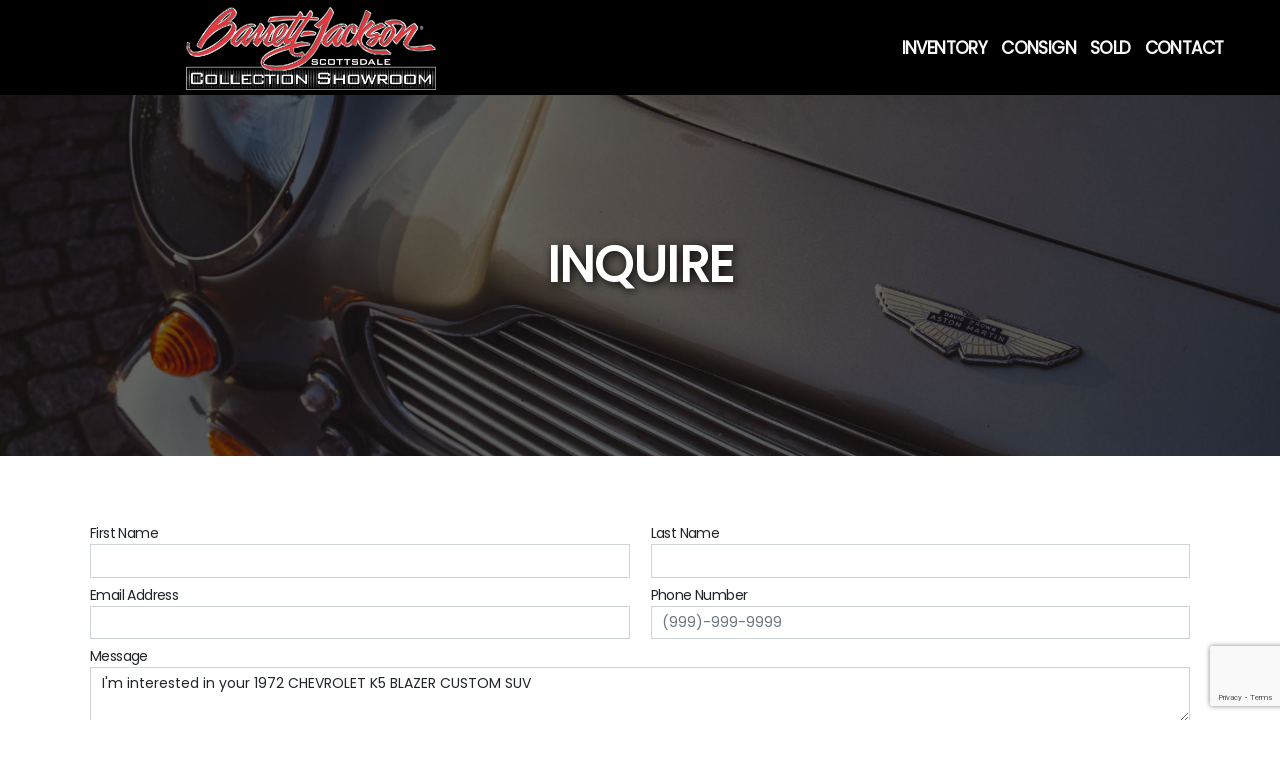

--- FILE ---
content_type: text/html; charset=utf-8
request_url: https://showroom.barrett-jackson.com/Home/Inquire?lotid=49679b68-1080-41ca-a454-6669609644e3
body_size: 6550
content:
<!DOCTYPE html>
<html lang="en">
<head>
    <meta charset="utf-8" />
    <meta name="viewport" content="width=device-width, initial-scale=1.0" />
    <meta name="description" content="Barrett-Jackson Collection Showroom - Inquire about a vehicle today!" />
    <title>Inquire - Barrett-Jackson Collection Showroom</title>
    <link rel="stylesheet" href="/lib/bootstrap/dist/css/bootstrap.min.css" />
    <link rel="stylesheet" href="/css/site.css?v=7_w3_nQtyd6ONG1tDbXeyC3l-nfazGSsX1gOzc3H03s" />
    <link rel="stylesheet" href="/BarrettJackson.MVC.Core.Showroom.styles.css?v=zIvMWMl67oKzMxfRZX67JExGlaIPh3i2iP7jk9YeVSw" />
    <link href='https://fonts.googleapis.com/css?family=Roboto' rel='stylesheet'>
    <link rel="stylesheet" href="https://fonts.googleapis.com/css?family=Poppins">
    <link href="https://fonts.cdnfonts.com/css/open-sans" rel="stylesheet">
    <link rel="stylesheet" href="/font-awesome/css/all.css" />
    <link rel="shortcut icon" href="/Images/favicon.ico">
    
    
    

    <script type="text/javascript" src="/js/accounting/accounting.js"></script>
    <script type="text/javascript" src="/js/woodside/woodside.js"></script>

    <!-- Endeavor Analytics -->
    <script>

        !function () {
            var analytics = window.analytics = window.analytics || []; if (!analytics.initialize) if (analytics.invoked) window.console && console.error && console.error("Segment snippet included twice."); else {
                analytics.invoked = !0; analytics.methods = ["trackSubmit", "trackClick", "trackLink", "trackForm", "pageview", "identify", "reset", "group", "track", "ready", "alias", "debug", "page", "once", "off", "on", "addSourceMiddleware", "addIntegrationMiddleware", "setAnonymousId", "addDestinationMiddleware"]; analytics.factory = function (t) { return function () { if (window.analytics.initialized) return window.analytics[t].apply(window.analytics, arguments); var e = Array.prototype.slice.call(arguments); e.unshift(t); analytics.push(e); return analytics } }; for (var t = 0; t < analytics.methods.length; t++) { var key = analytics.methods[t]; analytics[key] = analytics.factory(key) } analytics.load = function (key, t) { var e = document.createElement("script"); e.type = "text/javascript"; e.async = !0; e.src = "https://stat.edigital.dev/analytics.js/v1/" + key + "/analytics.min.js"; var i = document.getElementsByTagName("script")[0]; i.parentNode.insertBefore(e, i); analytics._loadOptions = t }; analytics._writeKey = "LjHSKUk2nHJF0aDziUy6RW9bGOUZzeXQ";; analytics.SNIPPET_VERSION = "4.16.0";

                analytics.load("LjHSKUk2nHJF0aDziUy6RW9bGOUZzeXQ");

                analytics.page();

            }
        }();

    </script>

    <!-- Google tag (gtag.js) -->
    <script async src="https://www.googletagmanager.com/gtag/js?id=G-32BTLQT8RW"></script>
    <script>window.dataLayer = window.dataLayer || []; function gtag() { dataLayer.push(arguments); } gtag('js', new Date()); gtag('config', 'G-32BTLQT8RW');</script>

    <!-- Animations Link -->
    <link rel="stylesheet" href="https://unpkg.com/aos@next/dist/aos.css" />

<script type="text/javascript">!function(T,l,y){var S=T.location,k="script",D="instrumentationKey",C="ingestionendpoint",I="disableExceptionTracking",E="ai.device.",b="toLowerCase",w="crossOrigin",N="POST",e="appInsightsSDK",t=y.name||"appInsights";(y.name||T[e])&&(T[e]=t);var n=T[t]||function(d){var g=!1,f=!1,m={initialize:!0,queue:[],sv:"5",version:2,config:d};function v(e,t){var n={},a="Browser";return n[E+"id"]=a[b](),n[E+"type"]=a,n["ai.operation.name"]=S&&S.pathname||"_unknown_",n["ai.internal.sdkVersion"]="javascript:snippet_"+(m.sv||m.version),{time:function(){var e=new Date;function t(e){var t=""+e;return 1===t.length&&(t="0"+t),t}return e.getUTCFullYear()+"-"+t(1+e.getUTCMonth())+"-"+t(e.getUTCDate())+"T"+t(e.getUTCHours())+":"+t(e.getUTCMinutes())+":"+t(e.getUTCSeconds())+"."+((e.getUTCMilliseconds()/1e3).toFixed(3)+"").slice(2,5)+"Z"}(),iKey:e,name:"Microsoft.ApplicationInsights."+e.replace(/-/g,"")+"."+t,sampleRate:100,tags:n,data:{baseData:{ver:2}}}}var h=d.url||y.src;if(h){function a(e){var t,n,a,i,r,o,s,c,u,p,l;g=!0,m.queue=[],f||(f=!0,t=h,s=function(){var e={},t=d.connectionString;if(t)for(var n=t.split(";"),a=0;a<n.length;a++){var i=n[a].split("=");2===i.length&&(e[i[0][b]()]=i[1])}if(!e[C]){var r=e.endpointsuffix,o=r?e.location:null;e[C]="https://"+(o?o+".":"")+"dc."+(r||"services.visualstudio.com")}return e}(),c=s[D]||d[D]||"",u=s[C],p=u?u+"/v2/track":d.endpointUrl,(l=[]).push((n="SDK LOAD Failure: Failed to load Application Insights SDK script (See stack for details)",a=t,i=p,(o=(r=v(c,"Exception")).data).baseType="ExceptionData",o.baseData.exceptions=[{typeName:"SDKLoadFailed",message:n.replace(/\./g,"-"),hasFullStack:!1,stack:n+"\nSnippet failed to load ["+a+"] -- Telemetry is disabled\nHelp Link: https://go.microsoft.com/fwlink/?linkid=2128109\nHost: "+(S&&S.pathname||"_unknown_")+"\nEndpoint: "+i,parsedStack:[]}],r)),l.push(function(e,t,n,a){var i=v(c,"Message"),r=i.data;r.baseType="MessageData";var o=r.baseData;return o.message='AI (Internal): 99 message:"'+("SDK LOAD Failure: Failed to load Application Insights SDK script (See stack for details) ("+n+")").replace(/\"/g,"")+'"',o.properties={endpoint:a},i}(0,0,t,p)),function(e,t){if(JSON){var n=T.fetch;if(n&&!y.useXhr)n(t,{method:N,body:JSON.stringify(e),mode:"cors"});else if(XMLHttpRequest){var a=new XMLHttpRequest;a.open(N,t),a.setRequestHeader("Content-type","application/json"),a.send(JSON.stringify(e))}}}(l,p))}function i(e,t){f||setTimeout(function(){!t&&m.core||a()},500)}var e=function(){var n=l.createElement(k);n.src=h;var e=y[w];return!e&&""!==e||"undefined"==n[w]||(n[w]=e),n.onload=i,n.onerror=a,n.onreadystatechange=function(e,t){"loaded"!==n.readyState&&"complete"!==n.readyState||i(0,t)},n}();y.ld<0?l.getElementsByTagName("head")[0].appendChild(e):setTimeout(function(){l.getElementsByTagName(k)[0].parentNode.appendChild(e)},y.ld||0)}try{m.cookie=l.cookie}catch(p){}function t(e){for(;e.length;)!function(t){m[t]=function(){var e=arguments;g||m.queue.push(function(){m[t].apply(m,e)})}}(e.pop())}var n="track",r="TrackPage",o="TrackEvent";t([n+"Event",n+"PageView",n+"Exception",n+"Trace",n+"DependencyData",n+"Metric",n+"PageViewPerformance","start"+r,"stop"+r,"start"+o,"stop"+o,"addTelemetryInitializer","setAuthenticatedUserContext","clearAuthenticatedUserContext","flush"]),m.SeverityLevel={Verbose:0,Information:1,Warning:2,Error:3,Critical:4};var s=(d.extensionConfig||{}).ApplicationInsightsAnalytics||{};if(!0!==d[I]&&!0!==s[I]){var c="onerror";t(["_"+c]);var u=T[c];T[c]=function(e,t,n,a,i){var r=u&&u(e,t,n,a,i);return!0!==r&&m["_"+c]({message:e,url:t,lineNumber:n,columnNumber:a,error:i}),r},d.autoExceptionInstrumented=!0}return m}(y.cfg);function a(){y.onInit&&y.onInit(n)}(T[t]=n).queue&&0===n.queue.length?(n.queue.push(a),n.trackPageView({})):a()}(window,document,{
src: "https://js.monitor.azure.com/scripts/b/ai.2.min.js", // The SDK URL Source
crossOrigin: "anonymous", 
cfg: { // Application Insights Configuration
    connectionString: 'InstrumentationKey=ff59f4ca-1c97-4538-a301-2306847d54a1;IngestionEndpoint=https://southcentralus-3.in.applicationinsights.azure.com/;LiveEndpoint=https://southcentralus.livediagnostics.monitor.azure.com/'
}});</script></head>
<body>
    <header b-v2yl95lvvi>
        <nav b-v2yl95lvvi class="navbar navbar-expand-sm navbar-toggleable-sm navbar-dark bg-black border-bottom box-shadow mb-3">
            <div b-v2yl95lvvi class="container-fluid mw-930">
                <a b-v2yl95lvvi class="logo-link" href="/">
                    <img b-v2yl95lvvi alt="Barrett-Jackson Collection Showroom Logo" class="site-logo" src="https://BarrettJacksonCDN.azureedge.net/staging/showroom/images/showroom-logo.png" />
                </a>
                <button b-v2yl95lvvi class="navbar-toggler" type="button" data-bs-toggle="collapse" data-bs-target=".navbar-collapse" aria-controls="navbarSupportedContent"
                        aria-expanded="false" aria-label="Toggle navigation">
                    <span b-v2yl95lvvi class="navbar-toggler-icon"></span>
                </button>
                <div b-v2yl95lvvi class="navbar-collapse collapse d-sm-inline-flex justify-content-between mw-160 mr-40" id="mobile-menu">
                    <ul b-v2yl95lvvi class="navbar-nav flex-grow-1">
                        <li b-v2yl95lvvi class="nav-item">
                            <a class="nav-link text-light" href="/Home/Inventory">INVENTORY</a>
                        </li>
                        <li b-v2yl95lvvi class="nav-item">
                            <a class="nav-link text-light flex-grow-2" href="/Home/ConsignNow">CONSIGN</a>
                        </li>
                        <li b-v2yl95lvvi class="nav-item">
                            <a class="nav-link text-light flex-grow-2" href="/Home/Sold">SOLD</a>
                        </li>
                        <li b-v2yl95lvvi class="nav-item">
                            <a class="nav-link text-light" href="/Home/Contact">CONTACT</a>
                        </li>
                    </ul>
                </div>
            </div>
        </nav>
    </header>
    <div b-v2yl95lvvi class="main-container">
        <main b-v2yl95lvvi role="main" class="pb-3">
            <div b-v2yl95lvvi class="home-bg-block" >
                <div b-v2yl95lvvi class="">
                    <div b-v2yl95lvvi class="col-md-12 padding-opt-2">
                        
    <h1 class="h1-title white mw-655 dark-shadow" data-aos="fade-down">Inquire</h1>
;
                    </div>
                </div>
            </div>
            
<div class="default-padding" data-aos="fade-up">
<form action="/Home/Inquire" method="post"><input type="hidden" name="captcha" id="captchaInput" value="" />

<div class="row mt-2">
    <div class="col-sm-6">
        <div class="form-group">
            <label for="FirstName">First Name</label>
            <input class="form-control rounded-0" data-val="true" data-val-required="You must enter your first name." id="FirstName" name="FirstName" type="text" value="" />
            <span class="field-validation-valid" data-valmsg-for="FirstName" data-valmsg-replace="true"></span>
        </div>

    </div>
    <div class="col-sm-6">
        <div class="form-group">
            <label for="LastName">Last Name</label>
            <input class="form-control rounded-0" data-val="true" data-val-required="You must enter your last name." id="LastName" name="LastName" type="text" value="" />
            <span class="field-validation-valid" data-valmsg-for="LastName" data-valmsg-replace="true"></span>
        </div>

    </div>


</div>
<div class="row mt-2">
    <div class="col-sm-6">
        <div class="form-group">
            <label for="EmailAddress">Email Address</label>
            <input class="form-control rounded-0" data-val="true" data-val-email="Email address is not valid." data-val-required="You must enter an email address." id="EmailAddress" name="EmailAddress" type="text" value="" />
            <span class="field-validation-valid" data-valmsg-for="EmailAddress" data-valmsg-replace="true"></span>
        </div>

    </div>
    <div class="col-sm-6">
        <div class="form-group">
            <label for="PhoneNumber">Phone Number</label>
            <input type="tel" class="form-control rounded-0 telephone" pattern="\d{3}\-\d{3}\-\d{4}" data-mask="(999)-999-9999" placeholder="(999)-999-9999" data-val="true" data-val-regex="The Phone Number is not valid." data-val-regex-pattern="^(\&#x2B;\d{1,2}\s)?\(?\d{3}\)?[\s.-]\d{3}[\s.-]\d{4}$" data-val-required="You must enter a phone number." id="PhoneNumber" name="PhoneNumber" value="" />

            <span class="text-danger field-validation-valid" data-valmsg-for="PhoneNumber" data-valmsg-replace="true"></span>
        </div>

    </div>


</div>
<div class="row mt-2">
    <div class="col-sm-12">
        <div class="form-group">
            <label for="Message">Message</label>
            <textarea class="form-control rounded-0" data-val="true" data-val-required="You must enter a message." id="Message" name="Message">
I&#x27;m interested in your 1972 CHEVROLET K5 BLAZER CUSTOM SUV</textarea>
            <span class="field-validation-valid" data-valmsg-for="Message" data-valmsg-replace="true"></span>
        </div>

    </div>

</div>


<div class="row mt-2">
    <div class="col-sm-12">
        <button type="submit" class="btn btn-primary form-control rounded-0">Contact Me</button>
    </div>
</div><input name="__RequestVerificationToken" type="hidden" value="CfDJ8Je1WEXtI05JntWjIzy50TAwQFbOntLcpbIyFNNDh2Fa4JptVYpmSF8s4Pw68suZdTPbwgs1rHv2bNMRHSUsLalpWnhS4lqJ7_Zi3isXcPKku42zJ_B7WhmgqpY3qqIPiZqSH8BDW_laacF3FiglOV0" /></form></div>


        </main>
    </div>

    <footer b-v2yl95lvvi class="border-top footer text-muted">
        <div b-v2yl95lvvi class="footer-logo">
            <a b-v2yl95lvvi class="logo-link" href="/">
                <img b-v2yl95lvvi alt="Barrett-Jackson Collection Showroom" class="site-logo" src="https://BarrettJacksonCDN.azureedge.net/staging/showroom/images/showroom-logo.png" />
            </a>
        </div>
        <div b-v2yl95lvvi class="container mw-800 mt-20 pb-4" id="copyright">
            <h6 b-v2yl95lvvi class="footer-text">&copy; 2026 Barrett-Jackson Auction Company LLC <a b-v2yl95lvvi class="footer-link" href="https://barrett-jackson.com/Policies/Home/PrivacyPolicy" target="_blank" rel="noopener">Privacy Policy</a> <a b-v2yl95lvvi class="footer-link" href="https://www.barrett-jackson.com/conditions-of-use" target="_blank" rel="noopener">Terms &amp; Conditions</a> <a b-v2yl95lvvi class="footer-link" href="https://www.barrett-jackson.com/privacyChoices" target="_blank" rel="noopener">Your Privacy Choices<img b-v2yl95lvvi src="/Images/policy_icon.png" /></a></h6>
        </div>
    </footer>
    <script src="/lib/jquery/dist/jquery.min.js"></script>
    <script src="/lib/bootstrap/dist/js/bootstrap.bundle.min.js"></script>
    <script src="/js/site.js?v=4q1jwFhaPaZgr8WAUSrux6hAuh0XDg9kPS3xIVq36I0"></script>
    
    <script type="text/javascript" src="/lib/jquery-validation/dist/jquery.validate.min.js"></script>
    <script type="text/javascript" src="/lib/jquery-validation-unobtrusive/jquery.validate.unobtrusive.min.js"></script>
    <script type="text/javascript"  src="https://www.google.com/recaptcha/api.js?render=6Ld8Re0kAAAAADmQe45UBuVMikslXyYcDcb4nl7d"></script>
    <script type="text/javascript" src="/lib/jquery-mask/jquery.mask.js"></script>
    <script>
        grecaptcha.ready(function () {
            grecaptcha.execute('6Ld8Re0kAAAAADmQe45UBuVMikslXyYcDcb4nl7d', { action: 'inquire' }).then(function (token) {
                $("#captchaInput").val(token);
            });
        });
    </script>

    
    <!-- Animation Script -->
    <script src="https://unpkg.com/aos@next/dist/aos.js"></script>
    <script>
        AOS.init();
    </script>
</body>
</html>


--- FILE ---
content_type: text/html; charset=utf-8
request_url: https://www.google.com/recaptcha/api2/anchor?ar=1&k=6Ld8Re0kAAAAADmQe45UBuVMikslXyYcDcb4nl7d&co=aHR0cHM6Ly9zaG93cm9vbS5iYXJyZXR0LWphY2tzb24uY29tOjQ0Mw..&hl=en&v=N67nZn4AqZkNcbeMu4prBgzg&size=invisible&anchor-ms=20000&execute-ms=30000&cb=21oaaasr6ihj
body_size: 48653
content:
<!DOCTYPE HTML><html dir="ltr" lang="en"><head><meta http-equiv="Content-Type" content="text/html; charset=UTF-8">
<meta http-equiv="X-UA-Compatible" content="IE=edge">
<title>reCAPTCHA</title>
<style type="text/css">
/* cyrillic-ext */
@font-face {
  font-family: 'Roboto';
  font-style: normal;
  font-weight: 400;
  font-stretch: 100%;
  src: url(//fonts.gstatic.com/s/roboto/v48/KFO7CnqEu92Fr1ME7kSn66aGLdTylUAMa3GUBHMdazTgWw.woff2) format('woff2');
  unicode-range: U+0460-052F, U+1C80-1C8A, U+20B4, U+2DE0-2DFF, U+A640-A69F, U+FE2E-FE2F;
}
/* cyrillic */
@font-face {
  font-family: 'Roboto';
  font-style: normal;
  font-weight: 400;
  font-stretch: 100%;
  src: url(//fonts.gstatic.com/s/roboto/v48/KFO7CnqEu92Fr1ME7kSn66aGLdTylUAMa3iUBHMdazTgWw.woff2) format('woff2');
  unicode-range: U+0301, U+0400-045F, U+0490-0491, U+04B0-04B1, U+2116;
}
/* greek-ext */
@font-face {
  font-family: 'Roboto';
  font-style: normal;
  font-weight: 400;
  font-stretch: 100%;
  src: url(//fonts.gstatic.com/s/roboto/v48/KFO7CnqEu92Fr1ME7kSn66aGLdTylUAMa3CUBHMdazTgWw.woff2) format('woff2');
  unicode-range: U+1F00-1FFF;
}
/* greek */
@font-face {
  font-family: 'Roboto';
  font-style: normal;
  font-weight: 400;
  font-stretch: 100%;
  src: url(//fonts.gstatic.com/s/roboto/v48/KFO7CnqEu92Fr1ME7kSn66aGLdTylUAMa3-UBHMdazTgWw.woff2) format('woff2');
  unicode-range: U+0370-0377, U+037A-037F, U+0384-038A, U+038C, U+038E-03A1, U+03A3-03FF;
}
/* math */
@font-face {
  font-family: 'Roboto';
  font-style: normal;
  font-weight: 400;
  font-stretch: 100%;
  src: url(//fonts.gstatic.com/s/roboto/v48/KFO7CnqEu92Fr1ME7kSn66aGLdTylUAMawCUBHMdazTgWw.woff2) format('woff2');
  unicode-range: U+0302-0303, U+0305, U+0307-0308, U+0310, U+0312, U+0315, U+031A, U+0326-0327, U+032C, U+032F-0330, U+0332-0333, U+0338, U+033A, U+0346, U+034D, U+0391-03A1, U+03A3-03A9, U+03B1-03C9, U+03D1, U+03D5-03D6, U+03F0-03F1, U+03F4-03F5, U+2016-2017, U+2034-2038, U+203C, U+2040, U+2043, U+2047, U+2050, U+2057, U+205F, U+2070-2071, U+2074-208E, U+2090-209C, U+20D0-20DC, U+20E1, U+20E5-20EF, U+2100-2112, U+2114-2115, U+2117-2121, U+2123-214F, U+2190, U+2192, U+2194-21AE, U+21B0-21E5, U+21F1-21F2, U+21F4-2211, U+2213-2214, U+2216-22FF, U+2308-230B, U+2310, U+2319, U+231C-2321, U+2336-237A, U+237C, U+2395, U+239B-23B7, U+23D0, U+23DC-23E1, U+2474-2475, U+25AF, U+25B3, U+25B7, U+25BD, U+25C1, U+25CA, U+25CC, U+25FB, U+266D-266F, U+27C0-27FF, U+2900-2AFF, U+2B0E-2B11, U+2B30-2B4C, U+2BFE, U+3030, U+FF5B, U+FF5D, U+1D400-1D7FF, U+1EE00-1EEFF;
}
/* symbols */
@font-face {
  font-family: 'Roboto';
  font-style: normal;
  font-weight: 400;
  font-stretch: 100%;
  src: url(//fonts.gstatic.com/s/roboto/v48/KFO7CnqEu92Fr1ME7kSn66aGLdTylUAMaxKUBHMdazTgWw.woff2) format('woff2');
  unicode-range: U+0001-000C, U+000E-001F, U+007F-009F, U+20DD-20E0, U+20E2-20E4, U+2150-218F, U+2190, U+2192, U+2194-2199, U+21AF, U+21E6-21F0, U+21F3, U+2218-2219, U+2299, U+22C4-22C6, U+2300-243F, U+2440-244A, U+2460-24FF, U+25A0-27BF, U+2800-28FF, U+2921-2922, U+2981, U+29BF, U+29EB, U+2B00-2BFF, U+4DC0-4DFF, U+FFF9-FFFB, U+10140-1018E, U+10190-1019C, U+101A0, U+101D0-101FD, U+102E0-102FB, U+10E60-10E7E, U+1D2C0-1D2D3, U+1D2E0-1D37F, U+1F000-1F0FF, U+1F100-1F1AD, U+1F1E6-1F1FF, U+1F30D-1F30F, U+1F315, U+1F31C, U+1F31E, U+1F320-1F32C, U+1F336, U+1F378, U+1F37D, U+1F382, U+1F393-1F39F, U+1F3A7-1F3A8, U+1F3AC-1F3AF, U+1F3C2, U+1F3C4-1F3C6, U+1F3CA-1F3CE, U+1F3D4-1F3E0, U+1F3ED, U+1F3F1-1F3F3, U+1F3F5-1F3F7, U+1F408, U+1F415, U+1F41F, U+1F426, U+1F43F, U+1F441-1F442, U+1F444, U+1F446-1F449, U+1F44C-1F44E, U+1F453, U+1F46A, U+1F47D, U+1F4A3, U+1F4B0, U+1F4B3, U+1F4B9, U+1F4BB, U+1F4BF, U+1F4C8-1F4CB, U+1F4D6, U+1F4DA, U+1F4DF, U+1F4E3-1F4E6, U+1F4EA-1F4ED, U+1F4F7, U+1F4F9-1F4FB, U+1F4FD-1F4FE, U+1F503, U+1F507-1F50B, U+1F50D, U+1F512-1F513, U+1F53E-1F54A, U+1F54F-1F5FA, U+1F610, U+1F650-1F67F, U+1F687, U+1F68D, U+1F691, U+1F694, U+1F698, U+1F6AD, U+1F6B2, U+1F6B9-1F6BA, U+1F6BC, U+1F6C6-1F6CF, U+1F6D3-1F6D7, U+1F6E0-1F6EA, U+1F6F0-1F6F3, U+1F6F7-1F6FC, U+1F700-1F7FF, U+1F800-1F80B, U+1F810-1F847, U+1F850-1F859, U+1F860-1F887, U+1F890-1F8AD, U+1F8B0-1F8BB, U+1F8C0-1F8C1, U+1F900-1F90B, U+1F93B, U+1F946, U+1F984, U+1F996, U+1F9E9, U+1FA00-1FA6F, U+1FA70-1FA7C, U+1FA80-1FA89, U+1FA8F-1FAC6, U+1FACE-1FADC, U+1FADF-1FAE9, U+1FAF0-1FAF8, U+1FB00-1FBFF;
}
/* vietnamese */
@font-face {
  font-family: 'Roboto';
  font-style: normal;
  font-weight: 400;
  font-stretch: 100%;
  src: url(//fonts.gstatic.com/s/roboto/v48/KFO7CnqEu92Fr1ME7kSn66aGLdTylUAMa3OUBHMdazTgWw.woff2) format('woff2');
  unicode-range: U+0102-0103, U+0110-0111, U+0128-0129, U+0168-0169, U+01A0-01A1, U+01AF-01B0, U+0300-0301, U+0303-0304, U+0308-0309, U+0323, U+0329, U+1EA0-1EF9, U+20AB;
}
/* latin-ext */
@font-face {
  font-family: 'Roboto';
  font-style: normal;
  font-weight: 400;
  font-stretch: 100%;
  src: url(//fonts.gstatic.com/s/roboto/v48/KFO7CnqEu92Fr1ME7kSn66aGLdTylUAMa3KUBHMdazTgWw.woff2) format('woff2');
  unicode-range: U+0100-02BA, U+02BD-02C5, U+02C7-02CC, U+02CE-02D7, U+02DD-02FF, U+0304, U+0308, U+0329, U+1D00-1DBF, U+1E00-1E9F, U+1EF2-1EFF, U+2020, U+20A0-20AB, U+20AD-20C0, U+2113, U+2C60-2C7F, U+A720-A7FF;
}
/* latin */
@font-face {
  font-family: 'Roboto';
  font-style: normal;
  font-weight: 400;
  font-stretch: 100%;
  src: url(//fonts.gstatic.com/s/roboto/v48/KFO7CnqEu92Fr1ME7kSn66aGLdTylUAMa3yUBHMdazQ.woff2) format('woff2');
  unicode-range: U+0000-00FF, U+0131, U+0152-0153, U+02BB-02BC, U+02C6, U+02DA, U+02DC, U+0304, U+0308, U+0329, U+2000-206F, U+20AC, U+2122, U+2191, U+2193, U+2212, U+2215, U+FEFF, U+FFFD;
}
/* cyrillic-ext */
@font-face {
  font-family: 'Roboto';
  font-style: normal;
  font-weight: 500;
  font-stretch: 100%;
  src: url(//fonts.gstatic.com/s/roboto/v48/KFO7CnqEu92Fr1ME7kSn66aGLdTylUAMa3GUBHMdazTgWw.woff2) format('woff2');
  unicode-range: U+0460-052F, U+1C80-1C8A, U+20B4, U+2DE0-2DFF, U+A640-A69F, U+FE2E-FE2F;
}
/* cyrillic */
@font-face {
  font-family: 'Roboto';
  font-style: normal;
  font-weight: 500;
  font-stretch: 100%;
  src: url(//fonts.gstatic.com/s/roboto/v48/KFO7CnqEu92Fr1ME7kSn66aGLdTylUAMa3iUBHMdazTgWw.woff2) format('woff2');
  unicode-range: U+0301, U+0400-045F, U+0490-0491, U+04B0-04B1, U+2116;
}
/* greek-ext */
@font-face {
  font-family: 'Roboto';
  font-style: normal;
  font-weight: 500;
  font-stretch: 100%;
  src: url(//fonts.gstatic.com/s/roboto/v48/KFO7CnqEu92Fr1ME7kSn66aGLdTylUAMa3CUBHMdazTgWw.woff2) format('woff2');
  unicode-range: U+1F00-1FFF;
}
/* greek */
@font-face {
  font-family: 'Roboto';
  font-style: normal;
  font-weight: 500;
  font-stretch: 100%;
  src: url(//fonts.gstatic.com/s/roboto/v48/KFO7CnqEu92Fr1ME7kSn66aGLdTylUAMa3-UBHMdazTgWw.woff2) format('woff2');
  unicode-range: U+0370-0377, U+037A-037F, U+0384-038A, U+038C, U+038E-03A1, U+03A3-03FF;
}
/* math */
@font-face {
  font-family: 'Roboto';
  font-style: normal;
  font-weight: 500;
  font-stretch: 100%;
  src: url(//fonts.gstatic.com/s/roboto/v48/KFO7CnqEu92Fr1ME7kSn66aGLdTylUAMawCUBHMdazTgWw.woff2) format('woff2');
  unicode-range: U+0302-0303, U+0305, U+0307-0308, U+0310, U+0312, U+0315, U+031A, U+0326-0327, U+032C, U+032F-0330, U+0332-0333, U+0338, U+033A, U+0346, U+034D, U+0391-03A1, U+03A3-03A9, U+03B1-03C9, U+03D1, U+03D5-03D6, U+03F0-03F1, U+03F4-03F5, U+2016-2017, U+2034-2038, U+203C, U+2040, U+2043, U+2047, U+2050, U+2057, U+205F, U+2070-2071, U+2074-208E, U+2090-209C, U+20D0-20DC, U+20E1, U+20E5-20EF, U+2100-2112, U+2114-2115, U+2117-2121, U+2123-214F, U+2190, U+2192, U+2194-21AE, U+21B0-21E5, U+21F1-21F2, U+21F4-2211, U+2213-2214, U+2216-22FF, U+2308-230B, U+2310, U+2319, U+231C-2321, U+2336-237A, U+237C, U+2395, U+239B-23B7, U+23D0, U+23DC-23E1, U+2474-2475, U+25AF, U+25B3, U+25B7, U+25BD, U+25C1, U+25CA, U+25CC, U+25FB, U+266D-266F, U+27C0-27FF, U+2900-2AFF, U+2B0E-2B11, U+2B30-2B4C, U+2BFE, U+3030, U+FF5B, U+FF5D, U+1D400-1D7FF, U+1EE00-1EEFF;
}
/* symbols */
@font-face {
  font-family: 'Roboto';
  font-style: normal;
  font-weight: 500;
  font-stretch: 100%;
  src: url(//fonts.gstatic.com/s/roboto/v48/KFO7CnqEu92Fr1ME7kSn66aGLdTylUAMaxKUBHMdazTgWw.woff2) format('woff2');
  unicode-range: U+0001-000C, U+000E-001F, U+007F-009F, U+20DD-20E0, U+20E2-20E4, U+2150-218F, U+2190, U+2192, U+2194-2199, U+21AF, U+21E6-21F0, U+21F3, U+2218-2219, U+2299, U+22C4-22C6, U+2300-243F, U+2440-244A, U+2460-24FF, U+25A0-27BF, U+2800-28FF, U+2921-2922, U+2981, U+29BF, U+29EB, U+2B00-2BFF, U+4DC0-4DFF, U+FFF9-FFFB, U+10140-1018E, U+10190-1019C, U+101A0, U+101D0-101FD, U+102E0-102FB, U+10E60-10E7E, U+1D2C0-1D2D3, U+1D2E0-1D37F, U+1F000-1F0FF, U+1F100-1F1AD, U+1F1E6-1F1FF, U+1F30D-1F30F, U+1F315, U+1F31C, U+1F31E, U+1F320-1F32C, U+1F336, U+1F378, U+1F37D, U+1F382, U+1F393-1F39F, U+1F3A7-1F3A8, U+1F3AC-1F3AF, U+1F3C2, U+1F3C4-1F3C6, U+1F3CA-1F3CE, U+1F3D4-1F3E0, U+1F3ED, U+1F3F1-1F3F3, U+1F3F5-1F3F7, U+1F408, U+1F415, U+1F41F, U+1F426, U+1F43F, U+1F441-1F442, U+1F444, U+1F446-1F449, U+1F44C-1F44E, U+1F453, U+1F46A, U+1F47D, U+1F4A3, U+1F4B0, U+1F4B3, U+1F4B9, U+1F4BB, U+1F4BF, U+1F4C8-1F4CB, U+1F4D6, U+1F4DA, U+1F4DF, U+1F4E3-1F4E6, U+1F4EA-1F4ED, U+1F4F7, U+1F4F9-1F4FB, U+1F4FD-1F4FE, U+1F503, U+1F507-1F50B, U+1F50D, U+1F512-1F513, U+1F53E-1F54A, U+1F54F-1F5FA, U+1F610, U+1F650-1F67F, U+1F687, U+1F68D, U+1F691, U+1F694, U+1F698, U+1F6AD, U+1F6B2, U+1F6B9-1F6BA, U+1F6BC, U+1F6C6-1F6CF, U+1F6D3-1F6D7, U+1F6E0-1F6EA, U+1F6F0-1F6F3, U+1F6F7-1F6FC, U+1F700-1F7FF, U+1F800-1F80B, U+1F810-1F847, U+1F850-1F859, U+1F860-1F887, U+1F890-1F8AD, U+1F8B0-1F8BB, U+1F8C0-1F8C1, U+1F900-1F90B, U+1F93B, U+1F946, U+1F984, U+1F996, U+1F9E9, U+1FA00-1FA6F, U+1FA70-1FA7C, U+1FA80-1FA89, U+1FA8F-1FAC6, U+1FACE-1FADC, U+1FADF-1FAE9, U+1FAF0-1FAF8, U+1FB00-1FBFF;
}
/* vietnamese */
@font-face {
  font-family: 'Roboto';
  font-style: normal;
  font-weight: 500;
  font-stretch: 100%;
  src: url(//fonts.gstatic.com/s/roboto/v48/KFO7CnqEu92Fr1ME7kSn66aGLdTylUAMa3OUBHMdazTgWw.woff2) format('woff2');
  unicode-range: U+0102-0103, U+0110-0111, U+0128-0129, U+0168-0169, U+01A0-01A1, U+01AF-01B0, U+0300-0301, U+0303-0304, U+0308-0309, U+0323, U+0329, U+1EA0-1EF9, U+20AB;
}
/* latin-ext */
@font-face {
  font-family: 'Roboto';
  font-style: normal;
  font-weight: 500;
  font-stretch: 100%;
  src: url(//fonts.gstatic.com/s/roboto/v48/KFO7CnqEu92Fr1ME7kSn66aGLdTylUAMa3KUBHMdazTgWw.woff2) format('woff2');
  unicode-range: U+0100-02BA, U+02BD-02C5, U+02C7-02CC, U+02CE-02D7, U+02DD-02FF, U+0304, U+0308, U+0329, U+1D00-1DBF, U+1E00-1E9F, U+1EF2-1EFF, U+2020, U+20A0-20AB, U+20AD-20C0, U+2113, U+2C60-2C7F, U+A720-A7FF;
}
/* latin */
@font-face {
  font-family: 'Roboto';
  font-style: normal;
  font-weight: 500;
  font-stretch: 100%;
  src: url(//fonts.gstatic.com/s/roboto/v48/KFO7CnqEu92Fr1ME7kSn66aGLdTylUAMa3yUBHMdazQ.woff2) format('woff2');
  unicode-range: U+0000-00FF, U+0131, U+0152-0153, U+02BB-02BC, U+02C6, U+02DA, U+02DC, U+0304, U+0308, U+0329, U+2000-206F, U+20AC, U+2122, U+2191, U+2193, U+2212, U+2215, U+FEFF, U+FFFD;
}
/* cyrillic-ext */
@font-face {
  font-family: 'Roboto';
  font-style: normal;
  font-weight: 900;
  font-stretch: 100%;
  src: url(//fonts.gstatic.com/s/roboto/v48/KFO7CnqEu92Fr1ME7kSn66aGLdTylUAMa3GUBHMdazTgWw.woff2) format('woff2');
  unicode-range: U+0460-052F, U+1C80-1C8A, U+20B4, U+2DE0-2DFF, U+A640-A69F, U+FE2E-FE2F;
}
/* cyrillic */
@font-face {
  font-family: 'Roboto';
  font-style: normal;
  font-weight: 900;
  font-stretch: 100%;
  src: url(//fonts.gstatic.com/s/roboto/v48/KFO7CnqEu92Fr1ME7kSn66aGLdTylUAMa3iUBHMdazTgWw.woff2) format('woff2');
  unicode-range: U+0301, U+0400-045F, U+0490-0491, U+04B0-04B1, U+2116;
}
/* greek-ext */
@font-face {
  font-family: 'Roboto';
  font-style: normal;
  font-weight: 900;
  font-stretch: 100%;
  src: url(//fonts.gstatic.com/s/roboto/v48/KFO7CnqEu92Fr1ME7kSn66aGLdTylUAMa3CUBHMdazTgWw.woff2) format('woff2');
  unicode-range: U+1F00-1FFF;
}
/* greek */
@font-face {
  font-family: 'Roboto';
  font-style: normal;
  font-weight: 900;
  font-stretch: 100%;
  src: url(//fonts.gstatic.com/s/roboto/v48/KFO7CnqEu92Fr1ME7kSn66aGLdTylUAMa3-UBHMdazTgWw.woff2) format('woff2');
  unicode-range: U+0370-0377, U+037A-037F, U+0384-038A, U+038C, U+038E-03A1, U+03A3-03FF;
}
/* math */
@font-face {
  font-family: 'Roboto';
  font-style: normal;
  font-weight: 900;
  font-stretch: 100%;
  src: url(//fonts.gstatic.com/s/roboto/v48/KFO7CnqEu92Fr1ME7kSn66aGLdTylUAMawCUBHMdazTgWw.woff2) format('woff2');
  unicode-range: U+0302-0303, U+0305, U+0307-0308, U+0310, U+0312, U+0315, U+031A, U+0326-0327, U+032C, U+032F-0330, U+0332-0333, U+0338, U+033A, U+0346, U+034D, U+0391-03A1, U+03A3-03A9, U+03B1-03C9, U+03D1, U+03D5-03D6, U+03F0-03F1, U+03F4-03F5, U+2016-2017, U+2034-2038, U+203C, U+2040, U+2043, U+2047, U+2050, U+2057, U+205F, U+2070-2071, U+2074-208E, U+2090-209C, U+20D0-20DC, U+20E1, U+20E5-20EF, U+2100-2112, U+2114-2115, U+2117-2121, U+2123-214F, U+2190, U+2192, U+2194-21AE, U+21B0-21E5, U+21F1-21F2, U+21F4-2211, U+2213-2214, U+2216-22FF, U+2308-230B, U+2310, U+2319, U+231C-2321, U+2336-237A, U+237C, U+2395, U+239B-23B7, U+23D0, U+23DC-23E1, U+2474-2475, U+25AF, U+25B3, U+25B7, U+25BD, U+25C1, U+25CA, U+25CC, U+25FB, U+266D-266F, U+27C0-27FF, U+2900-2AFF, U+2B0E-2B11, U+2B30-2B4C, U+2BFE, U+3030, U+FF5B, U+FF5D, U+1D400-1D7FF, U+1EE00-1EEFF;
}
/* symbols */
@font-face {
  font-family: 'Roboto';
  font-style: normal;
  font-weight: 900;
  font-stretch: 100%;
  src: url(//fonts.gstatic.com/s/roboto/v48/KFO7CnqEu92Fr1ME7kSn66aGLdTylUAMaxKUBHMdazTgWw.woff2) format('woff2');
  unicode-range: U+0001-000C, U+000E-001F, U+007F-009F, U+20DD-20E0, U+20E2-20E4, U+2150-218F, U+2190, U+2192, U+2194-2199, U+21AF, U+21E6-21F0, U+21F3, U+2218-2219, U+2299, U+22C4-22C6, U+2300-243F, U+2440-244A, U+2460-24FF, U+25A0-27BF, U+2800-28FF, U+2921-2922, U+2981, U+29BF, U+29EB, U+2B00-2BFF, U+4DC0-4DFF, U+FFF9-FFFB, U+10140-1018E, U+10190-1019C, U+101A0, U+101D0-101FD, U+102E0-102FB, U+10E60-10E7E, U+1D2C0-1D2D3, U+1D2E0-1D37F, U+1F000-1F0FF, U+1F100-1F1AD, U+1F1E6-1F1FF, U+1F30D-1F30F, U+1F315, U+1F31C, U+1F31E, U+1F320-1F32C, U+1F336, U+1F378, U+1F37D, U+1F382, U+1F393-1F39F, U+1F3A7-1F3A8, U+1F3AC-1F3AF, U+1F3C2, U+1F3C4-1F3C6, U+1F3CA-1F3CE, U+1F3D4-1F3E0, U+1F3ED, U+1F3F1-1F3F3, U+1F3F5-1F3F7, U+1F408, U+1F415, U+1F41F, U+1F426, U+1F43F, U+1F441-1F442, U+1F444, U+1F446-1F449, U+1F44C-1F44E, U+1F453, U+1F46A, U+1F47D, U+1F4A3, U+1F4B0, U+1F4B3, U+1F4B9, U+1F4BB, U+1F4BF, U+1F4C8-1F4CB, U+1F4D6, U+1F4DA, U+1F4DF, U+1F4E3-1F4E6, U+1F4EA-1F4ED, U+1F4F7, U+1F4F9-1F4FB, U+1F4FD-1F4FE, U+1F503, U+1F507-1F50B, U+1F50D, U+1F512-1F513, U+1F53E-1F54A, U+1F54F-1F5FA, U+1F610, U+1F650-1F67F, U+1F687, U+1F68D, U+1F691, U+1F694, U+1F698, U+1F6AD, U+1F6B2, U+1F6B9-1F6BA, U+1F6BC, U+1F6C6-1F6CF, U+1F6D3-1F6D7, U+1F6E0-1F6EA, U+1F6F0-1F6F3, U+1F6F7-1F6FC, U+1F700-1F7FF, U+1F800-1F80B, U+1F810-1F847, U+1F850-1F859, U+1F860-1F887, U+1F890-1F8AD, U+1F8B0-1F8BB, U+1F8C0-1F8C1, U+1F900-1F90B, U+1F93B, U+1F946, U+1F984, U+1F996, U+1F9E9, U+1FA00-1FA6F, U+1FA70-1FA7C, U+1FA80-1FA89, U+1FA8F-1FAC6, U+1FACE-1FADC, U+1FADF-1FAE9, U+1FAF0-1FAF8, U+1FB00-1FBFF;
}
/* vietnamese */
@font-face {
  font-family: 'Roboto';
  font-style: normal;
  font-weight: 900;
  font-stretch: 100%;
  src: url(//fonts.gstatic.com/s/roboto/v48/KFO7CnqEu92Fr1ME7kSn66aGLdTylUAMa3OUBHMdazTgWw.woff2) format('woff2');
  unicode-range: U+0102-0103, U+0110-0111, U+0128-0129, U+0168-0169, U+01A0-01A1, U+01AF-01B0, U+0300-0301, U+0303-0304, U+0308-0309, U+0323, U+0329, U+1EA0-1EF9, U+20AB;
}
/* latin-ext */
@font-face {
  font-family: 'Roboto';
  font-style: normal;
  font-weight: 900;
  font-stretch: 100%;
  src: url(//fonts.gstatic.com/s/roboto/v48/KFO7CnqEu92Fr1ME7kSn66aGLdTylUAMa3KUBHMdazTgWw.woff2) format('woff2');
  unicode-range: U+0100-02BA, U+02BD-02C5, U+02C7-02CC, U+02CE-02D7, U+02DD-02FF, U+0304, U+0308, U+0329, U+1D00-1DBF, U+1E00-1E9F, U+1EF2-1EFF, U+2020, U+20A0-20AB, U+20AD-20C0, U+2113, U+2C60-2C7F, U+A720-A7FF;
}
/* latin */
@font-face {
  font-family: 'Roboto';
  font-style: normal;
  font-weight: 900;
  font-stretch: 100%;
  src: url(//fonts.gstatic.com/s/roboto/v48/KFO7CnqEu92Fr1ME7kSn66aGLdTylUAMa3yUBHMdazQ.woff2) format('woff2');
  unicode-range: U+0000-00FF, U+0131, U+0152-0153, U+02BB-02BC, U+02C6, U+02DA, U+02DC, U+0304, U+0308, U+0329, U+2000-206F, U+20AC, U+2122, U+2191, U+2193, U+2212, U+2215, U+FEFF, U+FFFD;
}

</style>
<link rel="stylesheet" type="text/css" href="https://www.gstatic.com/recaptcha/releases/N67nZn4AqZkNcbeMu4prBgzg/styles__ltr.css">
<script nonce="aVCl2tC-Xd8uPQoyGHhpqQ" type="text/javascript">window['__recaptcha_api'] = 'https://www.google.com/recaptcha/api2/';</script>
<script type="text/javascript" src="https://www.gstatic.com/recaptcha/releases/N67nZn4AqZkNcbeMu4prBgzg/recaptcha__en.js" nonce="aVCl2tC-Xd8uPQoyGHhpqQ">
      
    </script></head>
<body><div id="rc-anchor-alert" class="rc-anchor-alert"></div>
<input type="hidden" id="recaptcha-token" value="[base64]">
<script type="text/javascript" nonce="aVCl2tC-Xd8uPQoyGHhpqQ">
      recaptcha.anchor.Main.init("[\x22ainput\x22,[\x22bgdata\x22,\x22\x22,\[base64]/[base64]/[base64]/bmV3IHJbeF0oY1swXSk6RT09Mj9uZXcgclt4XShjWzBdLGNbMV0pOkU9PTM/bmV3IHJbeF0oY1swXSxjWzFdLGNbMl0pOkU9PTQ/[base64]/[base64]/[base64]/[base64]/[base64]/[base64]/[base64]/[base64]\x22,\[base64]\\u003d\x22,\x22woYVPzk/w7VAYMKkw6JcwpHCosK+GVvCqsKeWisvw7ciw61jWTPCvMOwMEPDuSAGCDw9eBIYwoZsWjTDjgPDqcKhKQJ3BMK4LMKSwrVzShbDgEDCkGI/w6AFUHLDusOvwoTDrhbDlcOKccOew609GhxvKh3DrgdCwrfDnMO+GzfDs8K1LARIPcOAw7HDicKIw6/[base64]/[base64]/ChwBGCUTCvCYuVVXDuCELw77CucOzKsONwobCucKBLMK8KcKPw7p1w4BMwrbCigPCrBUfwrDCkhdLwpPCoTbDjcOIL8OjalJuBcOqLxMYwo/CgMOEw71TSMKGRmLCrT3DjjnCrcKrCwZoWcOjw4PCvAPCoMOxwojDmX9DbkvCkMO3w5fClcOvwpTCrCtYwofDtMOhwrNDw5wTw54FE0E9w4rDqcKkGQ7Ci8OGRj3DvlTDksOjB15zwok/wq5fw4dZw4XDhQszw4waIcOTw64qwrPDrBduTcOvwpbDu8OsL8OvaARQZWwXQC7Cj8OvYsOnCMO6w54/dMOgPsOfecKIIMKnwpTCsQXDgQV8TCzCt8KWbRrDmsOlw5bCqMOFUhXDusOpfBZMRl/DhEBZwqbClcK+dcOUasOmw73DpybCgHBVw6rDo8KoLBLDmEcqaBjCjUo8JCJHYVzCh2ZvwqQOwokIdRVQwqBoLsK8WcKeM8OawojCu8Kxwq/Ch2XDgxtHw458w401KyHCsHzCixAEOMOXw493cGzClMO+ScKRKsKja8KKGMOBw5fDj1bCp3jDh29sR8Kad8OXH8OCw6dMPhdvw7x0XD8IUsOnTC07FsKkRlwNwq3Cizg/OipSK8OmwrU0cFDCmMO0MMOYwr7DmgILdMO8w64VWMOXGyBzwrRCdgTCn8KSRMK/wqvDtVPDliUVw5FFVsKPwp7CrkF6dcOiwqZmNcO6w5Z/[base64]/w5NDw6Yww65rSivDiBFMwo8Aw70xwq3DqsOHLsO/wpfDpTQkw7YNQsOyH1LCmg4Xw6ozKGdTw5XCrFVRX8KpW8OafMKyP8K6UlrDrCTDvMOfAcKofArCs1zDmsKoGcOdw49QecKgDMKSw7/ClMKmwpc3S8OJwr7DhQnCnMO+woHDucOMJQ4dLRrDs2LDnCkrL8KPGxHDiMKnw7Y3GjEAwr/CgMKNdS7CgCUAw7LCuhEbfMKybMKbw5dCwqUKVgBNw5TCkG/CocOGHi43Iz4cJzzCosO/CmXDvi/DmRgZG8OywojCp8KsAEd/wrhMw7zCoxhvTgTCljkbwo1Zwo9+emU/LMOWwofCgcKNwrtTw7jDscOIBhrCvsO/[base64]/[base64]/Y17Dt8KUCcOyXhTDq3TCp8Kdw7jCuk5CwpUJwrdlw7bDlwbCkcKZMDAqwoALworDrcK0wpDDi8O4wrp4wobDnMKjw6bDqcKQwpnDjTPCqiNsCzgZwqvDtcO4w583ZmE4ajPDkyU3G8K/w7Utw7LDpMKqw5HDkcOiw5AVw6ERLsOQwqsgw6VuD8OKwr7CqFfClsOew5fDh8KFMsKwdsONwrtKIMOvfsOFX1rCqsK9w6rDgTHCuMKSw4k1wprCosKZwqjDqGxuw6nCn8OvIsO0fsOwH8OgFcOew793wpjCmsOaw4bCo8Odw7/[base64]/wozCkSLDksOkw4jDqMO9wqMSwoJsKsKjwovDlsKgJMOENcO0wpbCp8O7Iw3CgzLDs3TDp8Ogw49GLnhqKsOvwpsVIMOGwrjDgsKCTDPDocOPacOlw7nCk8OHTsO9Lj5cdRDCpcORRMKNe0pww5PCp35EDcOLK1ZTwpHDm8KPQ2/DmsKSw4hBPMKMYMOHwotPw5ZHS8Odw6EzbwUCRQ13SlvChsOzKcOGD0zDh8OyLMKbXmMDwp3Du8KAR8OASQLDu8OZw5Y7I8K4wrxfw7o+FRhPMcOIIm3CjynCiMOTI8ObCCXDosO0w7dbw50Ww7bDtcKdwp/DrzRZw4YWwqF/a8KlGMKbWxYoeMKmw4/CuHtqeiDCusOIaQcgIMOFWzcPwplgdnHDm8KuD8K1RjbDvG/CjlAZbMO3wqEFcSkUPWTDkMOMMVLDiMO6wpZcLcKhwqvDvMO5VsKXZ8OKw5PDp8KDwrLDvEtJw53CnsKbTMKQZcKuO8KNZnzCsUXDtsOQU8OpOjslwqJMwqnCvW7DmHE3JMKGEnzCo1EAwrgYHkLCow3CsFbCqU/DqMOBw6jDq8OPwo/CggDCiW/Dh8OnwrJyBMKaw6UWw5LCs0xrwoNiOSzDsnTDqsKQwoEJIGTCognDgMKaaWTDmFESA0wgwoUkLsKFw4TCmsK3P8KMOSkHQ0I5w4V9w7jCm8ONHnRSWsK4w6sbw5V0Y0VSWGDDv8KVFVMRch/DocOow5rChlrCqMOnJBFLHi/DisO4KADCpMO4w5fDsSfDoTc2R8Kpw44rw77DpTp7wq/[base64]/a8KNZMOrb8Ofw7AOw4HChMO4wp7CvsOgwpklHU7CgnjCsMOCS1fCmsK/w4nDp2DDo1bCs8KEwpxfBcOLT8K7w7vCvyjDlzpMwq3DucKxY8Odw5vDoMOfw5RkPMOTw47DosOuH8KzwoR+b8KMfCvDlsK5wonCuWgewr/DgMKcZEnDkyHDocKVw6trw548OMOUw7hAVsOLYD3CvsKpOj/CkGTDlBhkbsOGNRPDg07DtjrCin3CqWvCjHgLRsKNUMKCwozDiMK3wpvDsy/DgWnCgGrCmcKhw4sBbwjDhRrCqi3ChMK0O8ONw61nwqUtAsKTaF9Aw4NDWHtawrbCgsO1B8KCVCHDpXDCjMO0wqDCi3VTwpjDvW/DgF4rAjzDimgHQSnDt8OOLcOgw4ZQw7s/w7snQ3daXi/CgMONwrDClHoAw6HCvCDDsS/Dk8Kaw7s9L1cOUMOPw4XDgMK/HMOLw5FCwp0+w4BDMsK+wrNtw7tEwotvKMOgOAdxesKAw4UdwqPDgMOBwrBywpXDkizDnEHCo8OzAyJEWsO/MsKtMFI6w4JbwrVJw44JwrglwqDCljDCm8OMFsKzwo1Zw4PDosOuaMK1w63CjwZWaFPDpR/CuMOEXsKmPMKFPjcXwpA9w6zDtgMxwqXDoz4WcsKkMG7Cq8OAdMOWQ2YXEMOew7VNw6Ziw47Chj7DtTA7w5w7RQfCm8Ocw7jCsMKqwp4pNT0+wrkzw4/DiMOTwpN4wpdhw5PCiUYbwrNfw61cwooNw5Jlwr/[base64]/[base64]/YMKaRxZVw4QiwrzCgRNIfMO4BXPCrsKEBHvCnsOICkh4wpdxw4k9U8K3w4rCpsOJZsO7LjFBw5zDocOCw78vDMKRw5QPw7LDqGRbXsOHfzDDicKyQwrCnTTCsgPDu8OqwonCq8OtUybDkcOYeBE5wqV/Fj5Ew5c/Z13Cux/[base64]/DksOONzjDu8KPEsOxLjp9w6/DvMOtazfDoMOOc1/[base64]/UMKbd8ODwp1reGzDsMOfw7vDngvCrsONTwdENDnDvcKIwqsXw7Q4wo3DqWZoFcKqCMKeTFXCrjAewqTDlcOUwrkuw6RCfsOrwo1cw4M7w4YdScKaw5nDncKMPsOZC2HCiBRDwr3Cpg/DpMKiw6oXPcK4w67ChQkaHFTDjSFmCW3DumRxw4HCssOVw659fzUUJcO5woDDhMKWS8Kzw5xcw7EofsKtw74IVsKtPkw8MlZuwqXCisO8wpHCmsOXNz8Pwqcqd8KVKyDCtXXCscKswpciM14Cw41+w7p/[base64]/DtMOJPy46w6c1dSJuWcOmJ8KLB0XDsjQfcinCrn5gw4ELPU7Dl8KgIcOCwo3CnnDCrMK+woPCtMKhJ0YswrbDgsOzw7lhwqMuNcKeFcOpXMKgw61vwozDjxnCscOwPRDCsnfCisKXfhbDpsOQGMOSw6jCnMKzwro+wocHRXzCpMK8PD81w4/CjA7CsQPDp00bTjZNw6TCpQoePDvDnG3Dj8OKezhNw7JdPRslVMKnfMOmeXfCqn7DhMOYw444wqB0QVpow4gMw6DCninCvWdYM8OJJHMVwppKfMKtK8Okw4/CmDtJw7dhw6XCnG7CsG7DqcOuFQnDkyrCgS8WwrsiVTPDrsKKwpMuNcOIw7zDkG/CuVHCmAcrZsOKfsOBVcOJIw4NA2dswpEvw5bDiBQ2X8O4w6HDtMKiwrRBV8OSGcKZw7JWw7cXF8KhwozDuQvDqxTCsMOYdiPCpMKXQsO5wpTDtVxeBibDrHHCjMKQw4Q4MMO9C8KYwok0w4xPY3nCucOeGMK/MCNAw7vDukx/wqFhUWjCmU1hw4J6wqtXw7InY2PCigfCu8OVw4fDp8Kew6DCvhvCp8Ojw40ew6I8w6l2S8K8NsKTZcKIWX7CusOLw5/[base64]/CvMO/WsKgQmDCt8KlwoDCgcOgw75SwrfCrw4uU3dXw7LDosOlIil+NMKXw7wBXBjCtcOLPk3CqmRjw6AowoVIw6NLCidsw7zCrMKcQDnDsDhvwqDDuD0sSMKow5TCrcKDw6Rdw6laXMKQKFjCsRjDnU4kEMKiw7Bewp3Cn3V5w5JdFMO2w6LCi8KmMw/DpVlWwq/[base64]/CmMKewojDl8OewrVaDwIkPxkLcHkEQcO/woHCn1HCnVQhwqBqw4jDnsKTw5s9w7rCvcKhXQAFw6okQ8KubirDgcOfJsOrOjVqw7rChinDvcO6EEFxRMKVwrDCkhpTwoXDhMOiwp5Qw67Dqlt3PcKzFcOfDDXCl8KOBGoCw54UQ8KqGWvDgCZswp8Nw7cEw5QEGTHCuC/[base64]/Cgi14w4V2TBNPHMOYwrl3wqjCocOaw7JEbMKDCcOma8OtEndDw4Irw5jCj8KFw5vDsFjCuGRAfmwYw6TClBM1w4xIAcKvwr9oQMO8aR5iSnUHc8K4wqzCqxsrLcOKwr9XRsKNCsKgwrDCgCYow6/DrcKtw4lGwo4+dcOmw4/DgSTCnsOKwpjDssOfAcK5SCzCmlbCgBLDo8K9wrPClcOJw5lwwq0Bw5jDlkbDp8OrwrjClEDDgcKfJFklwpYUw4ByWMK5wqMITcKUw7PClQvDkmPCkz0mw49ZwpvDkg7Ds8Khb8OJwo/Cu8KVw7czHAHDkUpywp9ywrdwwopow6hTK8KnOzXDqsOXw6HCnMO/SEBrw6lWShNzw4XDhl/CsWcTasKKFkHDiljDjsKywrLDmg4Rw6DCjMKUwrUIJcKgw7HDkBzCn0vDggVjwrLDr03CgGokIsK4G8KpwpvCpjvDjCTDq8K5wo0dwotpKMOww7Eiw5UGOcKfw70TH8OzZV9/BcOjAcOmTzBqw7MswpLCicOEwoFjwrDChDXDlg5WXBXCgT/DuMKWw5t/wpnDsDnCtS8ewqPCocKlw4DCtA41wqLDoXrCn8KfccKvw5HDocK0wqDDim4lwpgJwp/CksKvPsKKwqHDtB1vICZIYsKZwot3RiYOwocBaMKOw4/[base64]/Zwpzwp7CqFEdSsO0Aj0Lw4JswqnCkF3Cp2TDlEXCoMORwrMJw5Fzw6fClsOpbcKPeTbCn8KXwqwNw6xDw6FJw49cw4tuwrBKw59nAQ1aw7sIHGUacRrCg0c3w7DDucK3w6zCnMK1VsOwa8Ozw6Fhw4JjTUbCohQ2NFsvwojCpAs/[base64]/cxrDicK9wq0zw7/CucKowpsjwolbw4JhWMKWw6UGd8KFw4kDK2fDmAluAW/[base64]/ZBUjHATCjGPDnDPCi3LCkWcgPsKaQ8K9wpTCqgzDqHfDiMKeXy/DhsKwOMOowpTDgcOhU8OmDMKgw44KYl4lw4/CiXHCvsOjwqPCsy/[base64]/w7RWw67CvsK+wrEYwpBKKHQ8fcOow5U/w6AbcA7Dk3PDrcOJbynDrcOuwpHCsjLDpglJWhFZX1PCjEzDjcKkaDVZwoPCqsKtN1cpBcOcHE4Nwo9Nw5BwO8OTw5/Cnw4bwrogMH7DljPDisKDw58KOcOxbMODwpcodQ/DuMK/wqzDlsKQwr7CuMK/Z2LCqsKEGMKtw7QaYAdYJwrDkMKMw6rDjsKewq3Dji0tA3NPG1bCnMKSQMOFcsKhwrrDt8OTwrILVMO2b8Ocw6TDhcOFwqjCtXgTI8KmDggGHMKOw7IUS8KnVMKmw4/[base64]/wqdRGhk6wrZpw6vCj8OkwqTDvzTClsO6YjTDmcO3woXCtm89w7B/[base64]/Cu8OXYh9MDQp+V8OfYMKGd8Kiw4LCmMObwrkbwrUabmnChcOaBngZw7jDhsOVUTYJRsK9KFjDuHIGwpkvHsO6w7giwpFpB3pPSTYyw7EFA8KKw7bDjwsTfDTCvMKnTWLCmsO7w5RUJ0wyF3rDnjHCrsKxwpvClMKCEMOFwp8Aw7bCrMOIO8OPL8KxG0c0w51oAMO/[base64]/[base64]/IsOtwrLCpVASA1/Cqyc4aMO2w7TDuMKeNsOSw555wqsHw4DDjUF7w7BEejA3dHpdF8O3V8OUw7Vyw7rDssKfwqQMFMKwwr9RAsOJwpwyEhYMwrA/wqXCrcOiD8KawrHDuMKnw4XClsOuYkIkDH7ChDpnEcOlwpzDj2nDliXDiinCqsOswr0PBCPDp1HDlsKATsO/w7AWw4E3w7zCn8OlwoVUcibCqz9GaT8kwq7DhMKlIsOLwpTCiw5nwq4VNzfDksO1UsK/[base64]/wpjCg0HCpinDuMKJSynChcOPfkDChcKoMXLDjMONclx7dW58wqXDsQk/[base64]/[base64]/PsKHwovDlnHCusK+IcOTw4IVFDgPVcO+w4YDBirDscOELMKQw5HDv3IAQy7CtDEswqxdw5LDkAbCnCMlwozDucKFw6VJwp3ChHE4BMO3REMawqhUJsK7cg/DgsKTRCfDqEIzwrVHRMKrCsO5w4tEWMK6SwDDpQhSw7wjwqB3cgR9SsK1ScKywoppUMKXQsKhRH0twozDvEPDlcKLwogRcUANY0wpw4LDs8Onw7rDhMOrSUHDiW93a8Kiw4IQIsOUw67CozQPw7rCtcOROyFAwohJfsOeE8K2w5x/[base64]/DocKMwpXCmsO7QSzCpcKMw6ldw4LCgC8bNsKDw41MBC/Ds8OtNsO4P1bCnWoGVR1vZsOCQMKowqMDV8ODwpnCmT5uw4fCvMO7w4jDksKaw6PCpsKFcMKBTMO4w71SYsKrw4RaK8Oyw4rCqMKpY8OawrwFI8KswoxcwqPCksOfB8OKW3vCqiM9a8Klw4QJwoVMw7FHw7QOwqbCgAxSVsK1WMKawqwzwq/[base64]/CjCZPw74DQHPCpcOKw5rCpcOQwqPCncO/w6t2wp9AwoDDpcKGwrHCvsKswpQww7XCsy3CrVB6w6/DlMKlw5zDvcORwrDDi8K7MGzClcKvSE4JCsKhL8KlCC7Cp8KKwqt4w5HCv8KXwrDDlRdGccKDAsOjwoLChsKLCD3CnTZfw6nDvMKcwqrDuMKCwpMGw4IIwqPDvcOtw6rDisOYF8KlWxzDrMKYDcK/Y0vDhsKmLV3CmsO1amrCgcO3PsOnbsOEwr8Ew7EPwpBlwq3CvDjCq8OWWMKew5jDlinDnC4QCFLCt3FUWUDDvWjCgG/Cr27DjMKkwrRnw77CvsO+wqACw6EhUFYxwoYNOsO6asOOG8K/wpMew4ksw7jCrz3DgcKGbsOxw5rClcOcw51kaD7CqTDDvMOpwobDsno6dHkGwpdwNMKCwqVaU8O8wqx8wr5SYcOfGiN5wr/DhcK3L8Olw5Rhdz7CvCjDjTTCtmpHdTDCrXzDrsOablUswpM7wrfCmR8uGj05FcKGNz/Dg8OITcOGw5JyW8OEwokrw4zDsMKWw6k9w5VOw707c8OHw48uHxnDpCMNw5Njw7rChcOaZBY0VsOAAirDi3/CuV45KRshw4Niwq7CoF7CvAXDhwcuwo3Cjj7DlkIRw49Wwo7CszbDnsKQw6A+TmIZM8KAw7/ClMOLw6TDrsO7woXDvE85dsKgw4Jfw4/Cq8KadlFxwr/[base64]/egInSBh6PsKWw4hCBlDDtcKFH8KtYjrCgTLDrznClcOQw7zCuQ/Dm8KhwqTCicK/TsKUH8KubhLCmUpkNMOnw4nDicK0w4LDu8KGw7FWwpJww4PDqcKkTMKXwpzCu3LDucKNX0PCgMKnwrQaZTDCvsKCdcKoMMKgw7jCvcKDQRHDsFTCksOcw6cbwoc0w4xEcxgtBBMvwqnCsC/CqR5KH2lVwpEVIisvDsK4MiNUw6h3KS4cw7QedcKYa8KhfyDClH7Dr8KLw7/DmWfCp8OLHyg0AUnCosKkw6zDhsK4X8KNA8O9w63Cj2/Dt8KHJGHDvsKnRcOVwoXDgMO1aBjCgjfDm13DpcKYccOqa8ONdcOVwooNN8OkwrvCmcO1UHTCiio4w7TCi1l/[base64]/CgDF/ckMhTgrCi8O7wrRlH8OcIT9Mw6DDn1vDu1TDl1IJZcK3w4kcQMKewqQfw47DtsOZGWPDncKiVSHCmkPClsOdK8OAw4vCunsXwpLCmsOOw5fDgcOowobCh1ElHMOwPU5Nw5vCnsKCwozDoMOgwoXDr8Krwrsvw4dIVsKqw5/Coh1XX3I+wpA1ccKfw4HCn8KGw7powovCtMOJMsOzwovCrcOVTnnDhsKmwpQ/w54Vw61bYS4rwqhvYlAoJMKdNXPDrQYEKGMHw7TDicOYfsODfsKLwr4Ow487w5zCm8Oiw67CvMKWB1PDq1zCrXZ/Qx7DpcOXwrlnFRZYw4LDmUEAwqTCncKcNMOzwoAuwqd3wpFRwpNywrvDkk7CvEzDrSzDowXCtyh0PsOhF8KmWH7DhCDDuwckBMK0wqXCm8Khw6c3ZcOpGsOXwobCt8KwC3vDn8OvwoEfwpFsw5/[base64]/w7lzGMOHAXPCv3dYKh98ZsORw7J6ATXDkWbCvS5BFHNeFj/DrMOlw5/Cj2nCtXonTSkiwpEiSS8DwofDhMOSwq9Ww5pXw4zDuMKCwrAOw4MUwoDDjTXCui/DncKrwqXDuHvCumDDgcOGwoVww5xBwr1Sa8O6wpfDpnI5AMKMwpNDScK9ZcOJVsKFLxdtG8O0OcOpakJ7cFxhw7lAw5vDpnc/U8KFCxwJwqFQP1vCv0fDjcO1wqM0wrnCvMK1w53DkF3DploXwrcFRMOTw6hhw7fDgMOBPcKHw5nCsj8Zw60yacORw4U+Q0Y/[base64]/wrXDgg5RSsOJw6DCnjIdOsKewoJrwpIiGDYdwr1IFAE4wpt3wq4/WD5twrDDpMKvwoYuw7o2KyvDocKACSHDmcOUHMOBwr/CgwVUfcO9wp5/w5xJw69uw45Yd0/Dm27Cl8OrJcOcwp8hdsKow7PCq8OYwr51wrMCVSYlwqPDpcO2KhZvaw/CrcOIw6UDw4oeR10lw7HCmsO2w47DiGTDsMKxwo0PB8OHWV5TDidmw6DDj3PCjMOMccOGwq0Lw7FQw6hqVlLDgmV/[base64]/DiE49woxcwqvDr8OJw6VBwpnCu8KzEmxresKDX8O+NcKjwrDCnlLCoAjCny4TwrbCj23DmE4YccKKw7DDosKiw6DCmcOww7zCq8OYccK3wqXDjXfCtjXDqsOObcKtLcK9NQBzw7DDq2jDrcOxIMOjd8OBHCswYsKORMO3YQ/DuCxgbcKaw57DsMO0w7TCm2wFw6Evw4kqw51ZwqbCtjnDhhZRw5XDgyfCpMO+YAsRw7Nbw7tCw7pRFsKywqhqLMK9wpTCqMKXdsKcYhYAw6bCuMKLAicvMl/[base64]/wq3DhkDCvcOFBko3cwgeU27DmyTDp8KvNsKuKcOWZGfDt0EIYgUCGsO/w7g0wq/DphA/LmxLLcONwohFSUh6bxE/w48NwqpwHyFyVsKNw55Qwq0SWnpnAm9fKRHCsMO/NFchwprCgsKLJ8KqJlTDnwfChwg+VALDusKgAcKIdMOCwqTCiVvDkD1Uw6LDmgnClMK+wrQxd8Odw7ZwwrxzwpHDoMOjw7XDo8KFIsO1DQZUOcKyIH8OZMK4w7rDpA/ClMOSwpzCi8O5EH7ClAkpQsODByXClcOHL8OKBFPCvcOzH8O2AsKDwqHDgB0Aw7obwp/[base64]/Cr8Kib8OGw5zClMK0wqVIFHpEEMKhMsKHwo0becOHP8OHOMOPw47Dq2/[base64]/[base64]/ccKGwpZSRMKPwqwDB0LDu8OWwojCncOHw5R9WAFlw5rCmxQ+CnrCn3J5w4hlwoTDskdlwq03PSBaw7lnwp/DmsK5w63DoiBzwpYoPMKmw4AIKcKHwr/Co8KkR8Kjw70XWEU2wrbDucO1UzTDnMKww6Z7w6nDkHI0wqtWTcKYwrzCs8KIJ8KYRwDCkQ1CU3vCpMKeIlfDr0vDu8K/[base64]/w7xRwo4lwpPCksK6QDM9KAzDpCwPSMOUe8OkdWnDj8OneE1Qw6XDssOpwq3CtH/Dk8KqdX43w5JZwp3CshfDusOaw6XCsMOgwo7DrsKqw6xmQMK8OVVtwrEaVktPw5ELwrDCvMO0w6JtD8KtXcOcBsK4EEfClGrDtB0/w6rCpcOtfSo9XGfCngwVCXrCvcKJamjDti3Du3bCo3oewpxdcTPCt8OYR8KBw6TCq8Kqw5rCrnIhKsO1djXDs8Knw5/CiDDCoi7Ct8OmacOlZcKcw4J3worCmjQxMlh5w59lwrJyDnNmW3ogw5BQw493w5bDl3ITBSHCl8K0wrhKw7BEwr/Ci8KOwpLCmcKhd8O/KwkvwqADwrgcw6ZVw4ALwqDDjwvCgHzCvcOnw4doG014woHDtMKwY8OkQkwYwrIcHBgIUsOiWBgBQ8OkC8OKw7XDusKLdGPCjcKUYwxzUHxkw4/CgjjDiQDDrVoGbsKvQnfCtkFpY8KpF8OQQ8Opw6DDhsKFKkUpw5/[base64]/[base64]/CpktEw7NNBMOTwoXCicKEw5bDnE8ZZMK/BcKvw4MvfhjDmcOVwqApOcKqDcOnBEPDqsKlw4xoS1dDH27CjTvDiMO3Mz7DgwV+wpPCr2LDsRLDh8KtUFPDl2fCsMKfFxYaw7w8woIFIsKRP0Bqw6zCqHHClMKvH2rCs0/CkzdewqTDr0nCqMOZwoLCrxpPScKKcsKpw6k3UcK8w7ssCcKRwoLCmTV+dxAcBk7CqDdrwpdBUXMNeSMewo4twq3Dk0JNeMOqNxPDgy7Dj1nDtcKEMsKdw6xXBiYmwopIQFcKYMOEeVV1wrrDiyZOwrJNbcOUOT0MUsOvwr/DksKdwprDvsOoNcOQw4sIa8Kjw73DgMKzwrzDr08vWTrDoB1+wqbCk2LCtD8pwoALI8OhwqDDsMOLw4jCjMOxPXLDmgA8w6XDs8O5MMOrw7JOw6vDul/CkyXDqwDCqWVvCMOLdC7DrxZCw4TDrX86wqFCw4UGMVzDvsO9DMKZccKaVcOZUsKkYsOHbg9TJcOeD8OtT3Zdw7fCni/Cl3fCgCbCiE/Dnnt1w7g3N8OzT3wSwq7DjDVxIADCs1UcwrPDkE3DrsKDw6bCqWArw5PCryw+wq/CmMOWwqjDhsKvDGvClMKyCCFYw5oqwqcawoHDk0zDrzrDvU4XQMK5w5FQQ8KJwrlzSBzDqsKRAhhYd8Kew5bCoF7CkQ9IV0J1w6rDq8OOX8OLwp9gwp1hw4Ugw5M8LcKSw4DDhMKqcQ/DrsK8wrfDhcOFIm7Cr8KKwq/CvEnDjHrCvcOuRhsjRcKZw5ZfworDrEXDlMKeA8K0VyfDuG3CnsKvM8OeIXQPw74Ed8OFwpZeVcO7HAwEwoTCk8O8wqFdwqYyRmHDpGMfwqXDm8K7wpjDhcKAwolzNTjDsMKsGXItwrXDr8KBIR9KLsOKwrPCjxfDg8OpcUY/wo/CksKJOsOkTWHCnsO7w4fDgsKZw4HDvn05w59dXghxwphSXmslHmHDqcOjOEfDqlPDnU/[base64]/[base64]/[base64]/[base64]/FgIUc34LYS0CSsOYwpxTZRvCvnLCqwdjH0vCnsKhw59rGyt0woUxHRxNLg11w595w5IRw5YEwqDCs1/Du0jCuT3ChCbDvm5GFi85dWDCpDZSA8Orw4rDiT/CjsK1VsKoCcKEw5rCtsKJCMKIwr1+wrrDuHTCscKcWmMuD2FmwossOl4gw4Ygw6Y6LMKrTsOywoUqTXzDk0rCrnrDp8Otw5YLZRtZw5LDoMKaM8OLNMKXwojChMKUalRKAj/CoD7CpsK3R8OcZsKUCEbCjsO8UsOTeMK2DcKhw4HDpyDDrXxRbsOOwoPClxvDuxATwqfDqsOaw6LCqsKjBVnCl8OJwqMuw4bClMKLw5rDrVrDocKZwqjDgxPCq8KzwqfDvnLDh8K8dx3CtsOKwoTDpGPCgDLDtB4lw7Z7CcOLScOOwqzCmjPCjMOww6t4EsK/wqDClcKOSUAbwovDj3/[base64]/[base64]/w4s0w63DmMKLaFDCkx45w4E3wobCmRFwwqRkwrkxKUTDtHZEI0p8w5nDn8OnOsKsMEvDlsORwoJrw6bDhcOcI8KFwrJ6w7Q5PnZDwqoLSUvCnRfDpSPDtnrDuj3Cg0p7w6PCiz/Ds8KAw6TCvSjCtsOFRy5Iwpdrw6c3wpTDocOVWStMwp9rwpFZacKKfsO3WMOvXUVDa8KdKR/[base64]/[base64]/CB5kw6x6wq/CqMOQwp/DpsOUwrN6ScKaw5JFw6vDtcKDw6t3SsKoXQbDlMKVwqwYesOCw5nCjMODK8OHw412w7UNw6VQwp3Dp8Kvw548wo7CpCbDiEoPwrTDuGXCkT58WkbCkmLDh8O+w4/CtWnCrMK9w4nCqXHDm8OldsOIw5nDj8KwdkxIwrbDlMOzRFjDiHVXw6fDmQFbwp0vdCrDvyJrwqoWMAbCpx/DmGvDsGxpZwI3XMOGwo4ALMKWTnHDr8OKwoLDpMOEQMO2RcK/wpLDqx/DqcKbQ3sZw7jDmRrDvcKROsOcNMOEw6/DsMODD8OJw6/Cs8K+MsORw4nCvcONwq/CucKqADdaw4nCmQzDlcKqwp9qScKOwpBdcsOtXMO/[base64]/[base64]/DsBFJwoIUw5pacsKewpJML8OgYsKaw5djwosRIAN6w5LDoxlzw4puJsKSw7AUwrzDtwHCkCICdsOQw50WwrJVbsKIwq3DiWzDryvDicOMw4PDsX4LYQpewrXDgwU0wrHCvRXCnFnCumYmw6J8QsKOw4IPw4JCw7IWN8KLw6jChMK9w6hAB0DDucO+DzAERcKvR8OjJi/Dl8OgbcKjDCh8Y8OMGn/ChsOewoHDv8O4EXXDnMOPw4nChMOpPB8nwrXCtmzCnCgbwpwlGsKDwqkkwpsmTcKNwq3CuhnCjkABwp/Cr8KVMAfDp8OKwpYDCsKnQz3DowjDhcOVw4bDlBjCj8KIRFHDlGfDgQtWWsKww48zw70Sw5Q9wqt9wpYQPmZABQFvU8K4wr/Dm8KvcwnCm17Cu8Klw5RYwp7DlMKlBTfDomVrTcKaO8O8XB3DiggVL8OzCBzCn2PDmXRdwolVf1XCsBtmw7dqYSbDqnLDlsKRUxzDtHnDlFXDqsOgG0MIVEo4wrlKwo0WwrZ8aSgDw6bCrsKxw7LDpTxRwpgkwpfCmsOYwrc1w4HDt8O8ZV0jwrNQTBwEwq/Cllp0dMOmwpTCgwgTU0/[base64]/O8Onw6J1w67CmcKlw4nDvljDh3HCucOsw73CrW7ClTfCqMKmw6giw6cjwo9MUTULw57DncKrw7pqwrDDi8KuGMO0w4dUUMOyw4IlByXCk1l0w7Jsw70jw5YAwrTCpMO2fWLCq3jDhC7Cqj7DjcObwo/ClsOyfcOWfMKdOF56w45rw5jCk1PDk8OGEMOYw4pQw5bDpS9uL2bClDvCq3pnwq/DjzMhATPDnsKNUBZQw79WScKMO3XCtCFNKMOHw4hWw6/[base64]/Cog7Dj8Kuw6kiw7VswpnDm8KHC2A2f8OHewzCvBfDs8OWw7RyMnzCvsK/f2nDqMKDw4s9w4wqwqR0AWnDsMOzOMKxSsKhYlJ1w6/DjQh4KjDCrlx7dsKrDRRtwoDClcKtE0fDk8KEfcKrw5TCrMOKHcOkwq8ywqnDr8K+McOuw43CjcKOaMKxJVLCum/[base64]/CvEE6U8KIYcKRAcOQwp/DgX5fYsK0woLCsMOwAmNXw7DDkMKBwqJobMOJw4/[base64]/CrRo8CkpVwpXCmFfCrsKEfMKhwro5DcK4GcKJwpPCuGVJVWYbF8K5wqNawr4+wrZzwpzChy3Ct8KywrMqw7bCghs3w71CbsKUMkbCvcOtw7/DrCXDo8KMwqPClBB9wrxHwpE2wrl0wrAILcOfCkTDvl3CgcOzIWTCksKswqnCvMOUIwFKwqbDuTNkfATDkE7Dsk5/wq9TwqrCjsOYCxVEwoMtTsKpAQnDg21dJ8K3wq/Cl3XCrsK7wpQcVirCrBhVFnTCvX4Hw5/Cv0tKw5fDj8KJTWvCh8OMw5jDtG51IT4Jw4cGaGPDgGBpwq/Di8Omw5XDhirCpsKaXnbCkg3CkxNLSQ0uw7hVHMOBaMOBw4LDizHCgmXCiE4hUV4gw6YoKcK2w7pvw7N/HlhPM8KNc2LDpMKSfxk8w5bDrUPCshDDiG3DnBl/fFNew4t0wrvCm1vCjkbCrcK0woQRwojCuW0aEAJmwqTCv3EuNCVMNCPCjcObw7EgwrM3w6kqMMKvCMKiw4cPwqgOXFnDm8Osw6hjw5TCrDYvwrMLc8KRw4DDkcOWbMK/GQbCvMKJw5PCrCxPezVuwr4PSsOPW8KQAD/ClMODw7PDs8OiKcOkInE7FW9owpXCtS88wp3DpVPCvm0vwqfCv8Osw7HDshfCk8KZCGUXEMK1w4rDqXN1wqPDl8O0wozDgsKYOxfCrnxDDQd6cxDDrknCkWPCkFxlwo4/w4jCv8K+fGB6w5LDu8O7w5EAc2/CnMKBAcOkcMOJPMKUw4xiTGJmw4hww6/Cm0nCp8KPZsOXw73DtcKTw5rDiA9zSktyw4p7AsKTw71yByfDuyvCqMOqw4DDpMKqw5nCmMKaNHrDq8KcwrLCkV/CtMKYB3bCnsODwqvDlgzCqBoIwrE3w5XDrMOEYmFaIlvCvcOSw7/[base64]/EsO7G8KgX8Kew5kuETfDimzDtMOtwr08UcOBfsKUACHDpsKwwogxwpnCmUbCp3PClMKrw6RZw7UAb8KSwpTDtcKHLMK7YMORwo7DiSoiw6JIXz0Twq1xwqIEwq0UZiFBwobCjnVPSMKWwoIew73DtwvDrBpXViDDo2/DicKIwpw1wrHDgzTDl8Ofwo/Ct8O/[base64]/DjsKxb3DCuMKHwohyw6lrwqjDg8Kvb3hodMOleV3Co0RxGsKESh7CscKqwpReeRTDnxvCnEDCiSzCpRh/[base64]/Dh0JFwpEfw6/[base64]/woMCw7kKwrdHwqbCon/DsV1oDiJOSmjDo8OOQMOub13Cu8KPw4dLJwsdI8Olwok/UHR1wpM0O8K1wq07BEnCmmrCqsK5w6pzV8KjGMOUwoPCtsKsw7g/[base64]/wq/Dp8ObXFlnYcObckQjw5vClkovZlV4PhNIcBRsWcK5KcK7wqQRbsOrEMOAR8OwCMO/TMOIHMKJacKAw7IWw4YBWMOnwplmZSNDR0xAYMKTYygUBWtmw5/DtcOLw407w5Z+w7Ftwo9lPlRaLmLCkMOEw709QTjDv8ONXMKtwqTDlcKtcMKhQh/DlETCtSQvw7XCmcODbQjCi8OHfcOGwoEsw7XDpyESwoRHKHgCwoXDiGDCk8OpD8OCwovDs8OtwpvDu0bDo8ODXcO0wp9qwonClcOSwovCnMKwRcO/W39CEsKHNxfCtR3Do8K/bsOIwoXDscK/ZhFvw5rDtsOqwqobw5nDuRnDj8OFwpPDsMOOw4HCkMOww45qCAlJICvDtnQOw4oTwpZHJFtEI3zCmMObw5zCk3PCtMO6Gw/CmRTCgcK6KMKUIUjCj8OLJMKcwqweAlNgPMKdwq90w6XCiDRrwoLCgMKyN8Kww7Zfwp4tAcKWVB/CkcKWMMKYFQtsw5TChcKpJ8Kew5w+woAwUElEwqzDiDgZJsKlD8OyVm9mwp0Lw6TCtcK9f8ORw6ofNcOVE8OfWwJcw5zCncOBOsOaHcKwacKMVsOKRsKrRWcCOsKJwoI6w6zCpcKywrxKPD/CqcOMw6PChB9TGjE3wpHCkUYXw6XDk07Cr8K2woE1ZAXCncKaJhvDusOzAFTCqyfCq15jTsKqw5XDm8K0wotdcsKjWsKmwrYgw7zCmzpYb8OTWcK9SR1uw6jDqG5qw5U7FMKHBsOxG0TDgkwvFcO3wq7CrhfCgMOIQsKJbEs2JVIHw7d8NgDDuToIw5jDiD/Dh1ZMNy7DgxLCmMOMw4kzwp/DiMKVN8KMb3hDD8O1wot3aWnDpcOuMcKUwojCiyp2McOZw5cxY8Kzw6MfdSNTwoZww6XCs0NEScOiw4HDvsOhdMKDw7ZjwqVPwpl4w5hSNyUuwqvCsMO2cwvCjRQieMOAFMKgCsO/[base64]/CmVoXKMK5CUw0w5pNPhZ1w7vDrsKWAg9Awo5Lwq9gw48EAMK4dMO3w5TChMKHwp7CicOfwqBOwp3CgllLwrrDuDk\\u003d\x22],null,[\x22conf\x22,null,\x226Ld8Re0kAAAAADmQe45UBuVMikslXyYcDcb4nl7d\x22,0,null,null,null,1,[21,125,63,73,95,87,41,43,42,83,102,105,109,121],[7059694,413],0,null,null,null,null,0,null,0,null,700,1,null,0,\[base64]/76lBhnEnQkZnOKMAhmv8xEZ\x22,0,0,null,null,1,null,0,0,null,null,null,0],\x22https://showroom.barrett-jackson.com:443\x22,null,[3,1,1],null,null,null,1,3600,[\x22https://www.google.com/intl/en/policies/privacy/\x22,\x22https://www.google.com/intl/en/policies/terms/\x22],\x220pexY395QOgwXAPoNhQkXj/dxMvQTtSU3ud5TUtiP44\\u003d\x22,1,0,null,1,1769736276141,0,0,[195,23],null,[182,28,242,164,209],\x22RC-QWe3P64OKu2cmA\x22,null,null,null,null,null,\x220dAFcWeA6uxRDkumPu1DQbb4U234Y7OKaglwtv49yNWQ5UDP0VJT8_9zYnT5BArate4K8EN9vNhX3orD0oL5XLKEDsF3cqajFu7Q\x22,1769819076215]");
    </script></body></html>

--- FILE ---
content_type: text/css
request_url: https://showroom.barrett-jackson.com/css/site.css?v=7_w3_nQtyd6ONG1tDbXeyC3l-nfazGSsX1gOzc3H03s
body_size: 3045
content:
html {
    font-size: 14px;
}

body, h1, h2, h3, h4, h5, h6, p {
    font-family:'Poppins', sans-serif !important;
    letter-spacing:-0.6px !important;
}

/* HEADER CSS */

nav {
    background-color: #000000;
}

.site-logo {
    max-width: 250px;
    width: 100%;
}

/* MAX-WIDTH PRESETS */

.mw-1400 {
    max-width: 1400px;
    margin: auto;
    width: 100%;
}

.mw-1100 {
    max-width: 1100px;
    width: 100%;
    margin:auto;
}

.mw-980 {
    max-width: 980px;
    width: 100%;
    margin: auto;
}

.mw-965 {
    max-width: 965px;
    width: 100%;
    margin: auto;
}

.mw-960 {
    max-width: 960px;
    width: 100%;
    margin: auto;
}

.mw-930 {
    max-width: 930px;
    width: 100%;
    margin: auto;
}

.mw-800 {
    max-width: 800px;
    width: 100%;
    margin: auto;
}

.mw-655 {
    max-width: 655px;
    width: 100%;
    margin: auto;
}

.mw-420 {
    max-width: 420px;
    width: 100%;
}

.mw-410 {
    max-width: 410px;
    width: 100%;
}

.mw-370 {
    max-width: 370px;
    width: 100%;
    margin: auto;
}

.mw-330 {
    max-width: 330px;
    width: 100%;
    margin: auto;
}
.mw-220 {
    max-width: 170px;
    width: 100%;
    margin: auto;
}

.mw-170 {
    max-width: 170px;
    width: 100%;
    margin: auto;
}

.mw-160 {
    max-width: 160px;
    width: 100%;
    margin: auto;
}

@media (max-width:575px) {
    .mw-160 {
        max-width:unset;
    }
    .mw-170 {
        max-width: unset;
    }
    .mw-220 {
        max-width: unset;
    }
}

/* LAYOUT CSS FIXES */

.main-container {
    margin-top: -17px;
}

html {
    position: relative;
    min-height: 100%;
}

.navbar-toggler {
    margin-right:20px;
}

#mobile-menu {
    text-align:right;
}

footer {
    background-color: #000000;
    position: relative !important;
}

    footer div {
        max-width: 362px;
        color: #ffffff;
    }

.footer-small-text {
    font-size: 13px !important;
    line-height: 1.3 !important;
    margin-top: 15px !important;
    margin-bottom: 0 !important;
    color: #ffffff !important;
}

.footer-text {
    color: #ffffff !important;
    text-align: left !important;
    font-weight: 900 !important;
    margin-top: 0 !important;
    margin-bottom: 0 !important;
}

.footer-link {
    color: #ffffff !important;
    margin-left: 30px !important;
    text-decoration: underline !important;
}

    .footer-link:hover {
        color: #D41C22 !important;
    }

.footer-logo {
    margin: auto;
    max-width: 200px !important;
    padding-top: 20px;
}

.default-padding {
    padding-top: 60px;
    padding-bottom: 60px;
    padding-left: 20px;
    padding-right: 20px;
}

.padding-opt-1 {
    padding-top: 60px;
    padding-bottom: 0px;
    padding-left: 20px;
    padding-right: 20px;
}

.padding-opt-2 {
    padding-top: 140px;
    padding-bottom: 140px;
    padding-left: 20px;
    padding-right: 20px;
}

@media (max-width:1090px) {
    .footer-link {
        width: 100% !important;
        display: block !important;
        margin-left: 0 !important;
        margin-top: 10px !important;
        margin-bottom: 10px !important;
    }

    .footer-text {
        padding-left: 10px !important;
        padding-right: 10px !important;
    }

    .footer-small-text {
        padding-left: 10px !important;
        padding-right: 10px !important;
    }

    #copyright {
        max-width:350px !important;
        margin:auto !important;
        margin-top:30px !important;
    }
}

@media (max-width:575px) {
    .padding-opt-2 {
        padding-top:70px;
        padding-bottom:70px;
    }
}

@media (max-width:575px) {
    .site-logo {
        width:220px;
    }

    #mobile-menu {
        margin-right:20px !important;
    }

    footer .container {
        font-size:13px;
        text-align:center;
        width:100%;
    }
}

/* NAVBAR CSS */

.navbar-dark .navbar-nav .nav-link {
    font-family: 'Poppins', sans-serif !important;
    font-weight: 600;
    text-shadow: 2px 2px 10px #000000;
}

.nav-link.text-light:hover {
    color: #D71A21 !important;
}

/* SPACING CSS */

.col-w-6 {
    width:49%;
    margin-left:0.5%;
    margin-right:0.5%;
}

.mt-20 {
    margin-top: 20px;
}

.mb-20 {
    margin-bottom: 20px;
}

.mb-30 {
    margin-bottom: 30px;
}

.mb-45 {
    margin-bottom: 45px;
}

.mb-50 {
    margin-bottom: 50px;
}

.mr-40 {
    margin-right: 40px;
}

/* FONT CSS */

h1 {
    font-family: 'Poppins', sans-serif;
    font-size: 50px;
    font-weight: 900;
}

h2 {
    font-family: 'Poppins', sans-serif;
    font-size: 36px;
    font-weight: 900;
}

h3 {
    font-family: 'Poppins', sans-serif;
    font-size: 28px;
    font-weight: 900;
}

.h1-title {
    text-align: center;
    text-transform: uppercase;
    text-shadow: 2px 2px 10px #000000;
}

.h2-title {
    text-align: center;
    text-transform: uppercase;
}

.h3-title {
    text-align: center;
}

.small-text {
    font-size: 13px;
}

.white {
    color: #ffffff;
}

.black {
    color: #000000;
}

.red {
    color: #D71A21;
}

.body-text {
    font-size: 17px;
    font-family: 'Poppins', sans-serif;
}

.light-text-shadow {
    text-shadow: 1px 1px 2px #efefef;
}

.dark-text-shadow {
    text-shadow: 2px 2px 10px #000000;
}

li {
    font-size: 17px;
    font-family: 'Roboto';
    text-shadow: 1px 1px 2px #efefef;
}

.center {
    text-align: center;
}

::marker {
    color: #D71A21;
    font-size: 20px;
}

@media (max-width:575px) {
    h1 {
        font-size:26px;
    }

    h2 {
        font-size:23px;
    }

    h3 {
        font-size:20px;
    }
}

/* HOME PAGE CSS */

.header-subtitle {
    color: #ffffff;
    text-align: center;
    margin-top: 15px;
    font-style: italic;
    text-shadow: 2px 2px 10px #000000;
}

.home-bg-block {
    background-size: cover;
    background-position: center center;
    background-repeat: no-repeat;
    height: 100%;
    width: 100%;
    position: relative;
    overflow: hidden;
    background-image: url(/Images/bg/bg-3.jpg);
}

.carousel-inner {
    box-shadow: 2px 2px 10px #000000;
    background-color: rgb(0,0,0,0.9);
    border-radius: 10px;
}

.inner-bg-block {
    background-size: cover;
    background-position: 50% 60%;
    background-repeat: no-repeat;
    height: 100%;
    width: 100%;
    position: relative;
    overflow: hidden;
}

.black-overlay {
    height: 100%;
    width: 100%;
    overflow: hidden;
    background-color: rgb(0,0,0,0.75);
}

.carousel-block {
    max-width: 930px;
    margin: 60px auto 0;
}

.carousel-placeholder {
    border-radius: 7px;
    box-shadow: 2px 2px 12px #000000;
    width: 100%;
}

.cta-block {
    overflow: hidden;
}

.cta-1 {
    background-image: url(https://BarrettJacksonCDN.azureedge.net/staging/showroom/images/buy.jpg);
    background-size: cover;
    width: 48%;
    margin-left: 1%;
    margin-right: 1%;
    float: left;
    position: relative;
    border-radius: 6px;
    transition: all ease-in 200ms;
    -webkit-transition: all ease-in 200ms;
    box-shadow: 1px 1px 6px #c9c9c9;
    text-decoration: none;
    overflow: hidden;
}

.cta-2 {
    background-image: url(https://BarrettJacksonCDN.azureedge.net/staging/showroom/images/services.jpg);
    background-size: cover;
    width: 48%;
    margin-left: 1%;
    margin-right: 1%;
    float: left;
    position: relative;
    border-radius: 6px;
    transition: all ease-in 200ms;
    -webkit-transition: all ease-in 200ms;
    box-shadow: 1px 1px 6px #c9c9c9;
    text-decoration: none;
    overflow: hidden;
}

.cta-3 {
    background-image: url(/Images/shop.jpg);
    background-size: cover;
    width: 31.33%;
    margin-left: 1%;
    margin-right: 1%;
    float: left;
    position: relative;
    border-radius: 6px;
    transition: all ease-in 200ms;
    -webkit-transition: all ease-in 200ms;
    box-shadow: 1px 1px 6px #c9c9c9;
    text-decoration: none;
    overflow: hidden;
}

.cta-btn-text {
    color: #ffffff;
    font-family: 'Poppins', sans-serif;
    font-weight: 700;
    text-align: center;
    text-shadow: 2px 2px 10px #000000;
    display: block;
    font-size: 34px;
    padding-top: 100px;
    padding-bottom: 100px;
    text-decoration: none;
    transition: all ease-in 120ms;
    -webkit-transition: all ease-in 120ms;
}

.cta-1:hover .cta-btn-text {
    color: #D71A21;
}

.cta-2:hover .cta-btn-text {
    color: #D71A21;
}

.cta-3:hover .cta-btn-text {
    color: #D71A21;
}

.para-block {
    padding-left: 20px;
    padding-right: 20px;
    margin-bottom: 50px;
}

.half-list-container {
    overflow: hidden;
}

.half-list {
    width: 48%;
    float: left;
    margin-left: 1%;
    margin-right: 1%;
}

.full-list {
    width: 98%;
    float: none;
    margin-left: 1%;
    margin-right: 1%;
}

.card-title {
    color:#000000;
    text-decoration:none;
}

.card:hover .card-title {
    color: #D71A21;
}

.carousel-item a {
    text-decoration:none;
}

@media (max-width:575px) {
    .cta-1 {
        width:100%;
        margin-left:0;
        margin-right:0;
        margin-bottom:30px;
    }

    .cta-2 {
        width: 100%;
        margin-left: 0;
        margin-right: 0;
    }

    .half-list {
        width: 100%;
        float: none;
        margin-left: 0%;
        margin-right: 0%;
        margin-bottom: 0;
    }

    .carousel-control-next-icon, .carousel-control-prev-icon {
        width: 48px !important;
        height: 48px !important;
    }

    .carousel-control-prev.bg-transparent.w-aut, .carousel-control-next.bg-transparent.w-aut {
        width: 48px !important;
    }
}

/* INVENTORY CSS */

.showroom-card-link {
    text-decoration:none !important;
    color:#000000 !important;
    cursor:pointer !important;
    height:100% !important;
    display:block !important;
}

.showroom-card-container {
    height:100% !important;
}

.inv-single {
    box-shadow: 1px 1px 5px #d9d9d9;
    border-color: #d7d7d7;
    border-radius: 7px !important;
}

.details-btn:hover, .inquire-btn:hover {
    color: #D71A21;
}

/* CONTACT CSS */

.default-padding form {
    max-width:1100px;
    margin:auto;
    width:100%;
}

.default-padding form button[type="submit"] {
    background-color: #000000;
    border: #D71A21;
    color:#ffffff;
    padding-top: 10px;
    padding-bottom: 10px;
    font-size: 18px;
    text-transform: uppercase;
    font-weight: 700;
    margin-top: 10px;
}

.default-padding form button[type="submit"]:hover {
    background-color:#D71A21;
    color:#ffffff;
}

/* DETAILS CSS */

.inquire-int-btn {
    border: none;
    background-color: #000000;
    color: #ffffff;
    width: 100%;
    padding-top: 7px;
    padding-bottom: 7px;
    text-transform: uppercase;
    font-weight: 700;
    margin-bottom: 15px;
    transition: all 150ms ease-in;
    -webkit-transition: all 150ms ease-in;
}

.inquire-int-btn:hover {
    background-color:#D71A21;
}

.details-bg-block {
    background-size: cover;
    background-position: center center;
    background-repeat: no-repeat;
    height: 100%;
    width: 100%;
    position: relative;
    overflow: hidden;
    background-image: url(/Images/bg/bg-3.jpg);
    padding-top: 120px;
    padding-bottom: 120px;
}

--- FILE ---
content_type: text/css
request_url: https://showroom.barrett-jackson.com/BarrettJackson.MVC.Core.Showroom.styles.css?v=zIvMWMl67oKzMxfRZX67JExGlaIPh3i2iP7jk9YeVSw
body_size: 734
content:
/* _content/BarrettJackson.MVC.Core.Showroom/Views/Shared/_Layout.cshtml.rz.scp.css */
/* Please see documentation at https://docs.microsoft.com/aspnet/core/client-side/bundling-and-minification
for details on configuring this project to bundle and minify static web assets. */

a.navbar-brand[b-v2yl95lvvi] {
  white-space: normal;
  text-align: center;
  word-break: break-all;
}

a[b-v2yl95lvvi] {
  color: #0077cc;
}

.btn-primary[b-v2yl95lvvi] {
  color: #fff;
  background-color: #1b6ec2;
  border-color: #1861ac;
}

.nav-pills .nav-link.active[b-v2yl95lvvi], .nav-pills .show > .nav-link[b-v2yl95lvvi] {
  color: #fff;
  background-color: #1b6ec2;
  border-color: #1861ac;
}

.border-top[b-v2yl95lvvi] {
  border-top: 1px solid #e5e5e5;
}
.border-bottom[b-v2yl95lvvi] {
  border-bottom: 1px solid #e5e5e5;
}

.box-shadow[b-v2yl95lvvi] {
  box-shadow: 0 .25rem .75rem rgba(0, 0, 0, .05);
}

button.accept-policy[b-v2yl95lvvi] {
  font-size: 1rem;
  line-height: inherit;
}

.footer[b-v2yl95lvvi] {
  position: absolute;
  bottom: 0;
  width: 100%;
  white-space: nowrap;
  line-height: 60px;
}


--- FILE ---
content_type: application/javascript
request_url: https://showroom.barrett-jackson.com/js/woodside/woodside.js
body_size: 823
content:
function calcFinanceCost(price) {
	var dtRates = [
		{
			"rate": 9.99,
			"term": 84,
			"amountLower": 0,
			"amountUpper": 24999.99,
			"multiplier": 0.01660
		},

		{
			"rate": 9.25,
			"term": 96,
			"amountLower": 25000,
			"amountUpper": 49999.99,
			"multiplier": 0.01478
		},

		{
			"rate": 8.99,
			"term": 120,
			"amountLower": 50000,
			"amountUpper": 99999.99,
			"multiplier": 0.01266
		},

		{
			"rate": 8.99,
			"term": 144,
			"amountLower": 100000,
			"amountUpper": 199999.99,
			"multiplier": 0.01137
		},

		{
			"rate": 8.99,
			"term": 180,
			"amountLower": 200000,
			"amountUpper": 299999.99,
			"multiplier": 0.01014
		},
		{
			"rate": 8.99,
			"term": 180,
			"amountLower": 300000,
			"amountUpper": 9999999999.99,
			"multiplier": 0.01014
		}

	];
	var principal = parseFloat(price || '0');
	if (principal <= 9999.99 || principal >= 800000) return null;

	var rate = 0;
	var term = 0;
	var multiplier = 0;
	$.each(dtRates || [], function (i, dr) {
		if (rate === 0 && principal >= dr["amountLower"] && principal < dr["amountUpper"]) {
			rate = dr["rate"] / 100;
			term = dr["term"];
			multiplier = dr["multiplier"];
			// MT get out of here we found what we're looking for
			return false;
		}
	});

	var monthlyRate = rate / 12;

	var monthlyPayment = principal * multiplier;
	//try {
	//	monthlyPayment = Math.floor((principal * monthlyRate) / (1 - Math.pow((1 + monthlyRate), (-1 * term))) * 100) / 100;
	//}
	//catch (e) {
	//	monthlyPayment = 0.0;
	//}
	monthlyPayment = accounting.formatMoney(monthlyPayment, { symbol: "$", format: { pos: "%s%v", neg: "%s(%v)", zero: "%s%v" } });
	return monthlyPayment;
}